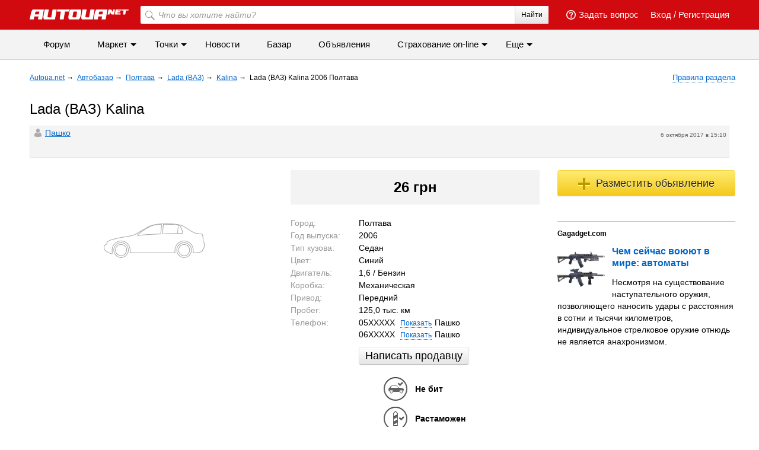

--- FILE ---
content_type: text/html; charset=utf-8
request_url: https://bazar.autoua.net/lada/kalina/id313394/
body_size: 14689
content:
<!DOCTYPE html>
<html>
<head>
	<meta http-equiv="Content-Type" content="text/html; charset=UTF-8"/>
	<title>Продам Lada (ВАЗ) Kalina 2006 года за 26 грн в Полтаве, Пашко - Базар autoua.net</title>

	


	<meta name="description" content=""/>
	<meta name="keywords" content="объявления, автобазар, Полтава, Lada (ВАЗ), Kalina, 2006, 26 грн, Пашко, купить, автомобиль б/у"/>
	<meta name="google-site-verification" content="6o-dUvZNTQuHMiTE3r9NIcdm5fqheHx0yAbYURtQeIs" />


	<link rel="icon" href="/favicon.ico" type="image/x-icon"/>
	<link rel="shortcut icon" href="/favicon.ico" type="image/x-icon"/>


	
	<link type="text/css" rel="stylesheet" href="/static/bem/css/bem.css?v7" />
	<link rel="stylesheet" type="text/css" href="/static/bem/css/layout.css?v1"/>
	<link rel="stylesheet" type="text/css" href="/static/bem/css/components.css?v=14"/>

	
		<link rel="preload" as="style" href="/static/css/all-out.css?v=20190523" disabled />
	
	<script>!function(){var mt="",t="Tag",e="natural",vt="src",st="loader",r="arg",pt="style",gt="text",n="ready",ht=":",a="STC",yt="script",o="image",i="parent",c="append",u="By",l="?",bt="IFRAME",f="add",d="*",A="Name",wt="code",m="Listener",v="no",s="https",p="m",g="Int",h="bold",y="green",b="c",St="_",Ct="write",w="Window",S="Timeout",C="al",Et="call",E="background",M="set",O="IAAAAUEBAAAACw",k="from",Mt="FRAME",B="has",Ot="href",D="Uza",kt="Document",I="create",Bt="Node",F="Of",R="AAA",j="remove",Dt="java",N="Computed",Q="2",It="bind",T="com",Z=".",x=";",Ft="cookie",Rt="close",H="base",L="GODlh",U="query",q="Property",z="HM",G='"',J="weight",jt="substr",Nt="warn",P="Selector",Qt="floor",W="parse",X="Storage",Y="d1e",_="timeout",Tt="id",Zt="cdn",xt="location",Ht="document",K="AAAQABAAACAk",V="Height",Lt="random",Ut="type",qt="head",zt="Em",$="ttt",tt="Loaded",et="Event",rt=")",Gt="Image",Jt="loading",nt="%",Pt="&",Wt="name",at="S",Xt="length",ot="@import",it="local",ct="font",Yt=",",ut="Style",lt="Descriptor",ft="'",dt="Child",At="color",_t="get",Kt="1",Vt=" ",$t="ZZZ2m",te="data",ee="gif",re="Own",ne="debug",ae="Math",oe="Item",ie="Content",ce="link",ue="complete",le="load",fe="Attribute",de="(",Ae="=",me="AQABA",ve="Elements",se="replace",pe="DOMContent",ge="match",he="content",ye="NO",be="key",we="/",Se="f4FFv",Ce="State",Ee="R1cj",Me="Element",Oe="atob",ke="-",Be="MSStream",De="<",Ie="Object",Fe="opener",Re="R0l",je=">",Ne="disabled",Qe="console",Te="r",Ze="index",xe="QBADs",He="prototype",Le="YXJnb24",Ue="All",qe=$+$t,ze=te+ht+o+we+ee+x+H,Ge=(Yt=Yt,O+R),Je=Re+L+me,Pe=K+xe+Ae,We=C+Ee+D+z+Ae,Xe=(St=St,De+ye),Ye=at+je,_e=I+Me,Ke=_t+ve+u+t+A,Ve=c+dt,$e=he+w,tr=_t+re+q+lt,er=n+Ce,rr=f+et+m,nr=U+P+Ue,ar=j+dt,or=M+S,ir=W+g,cr=_t+N+ut,ur=Le+Ae,lr=Q+Ae+Kt,fr=nt+b,dr=At+ht+y+x+ct+ke+J+ht+h,Ar=it+X,mr=_t+oe,vr=Ze+F,sr=Y+Ae,pr=j+oe,gr=s+ht+we+we,hr=Z+T+we+l+Te+Ae,yr=(Pt=Pt,gt+ie),br=de+rt+x,wr=St+p,Sr=B+fe,Cr=ot+Vt+ft,Er=ft+x,Mr=De+pt+je,Or=we+d,kr=d+we,Br=De+we+pt+je,Dr=e+V,Ir=i+Bt,Fr=pe+tt,Rr=le+Vt+r,jr=E+Gt,Nr=G+rt,Qr=(ht=ht,Jt+Vt+k+Vt+a),Tr=a+Vt+_,Zr=v+Vt+a;!function(){var t=window,i=t[Ht],e=Mt,r=ne,n=Dt,c=n+yt,a=wt,o=zt+a,u=0,l=1,f=2,d=3,A=10,m=8*f,v=A*A,s=m*m,p=s*s,g=s*d+d*(m+l),h=qe,y=Se,b=st,w=b+Zt,S=ze+m*f*f+Yt,C=Ge,E=S+Je+C+Pe,M=t[ae][Qt],O=t[ae][Lt],k=function(t){i[Ct](t)},B=u,D=m,I=u,F=u,R=function(){},j=We;try{if(t[Fe][St+h]==y)return t[Fe][St+h]=mt,k(Xe+e+Ye),i[Rt]()}catch(t){}var N=i[_e](bt),Q=i[Ke](qt)[0],T=ot();N[Wt]=T,Q[Ve](N);var Z,x,H,L,U=T?t[T]:N[$e],q=u;try{H=U[Ht]}catch(t){return}try{Z=U[Ie][tr](U[kt][He],er)[_t][It](i),x=H[_e][It](i),L=U[Oe],j=L(j),q=!!U[Be]}catch(t){q=l}if(q)return ut(),ct();var z=new U[Gt],G=H[rr],J=(H[nr][It](i),U[Bt][He]),P=J[Ve],W=J[ar],X=(H[Ke][It](i),U[or][It](t)),Y=U[ir],_=U[cr][It](t),K=x[It](i,yt);k=H[Ct][It](i),M=U[ae][Qt],O=U[ae][Lt];var V=L(ur);H[Ft][ge](V+St+r+lr)&&(R=U[Qe][Nt][It](U[Qe],fr+o,dr)),z[vt]=E;for(var $=U[Ar]||[],tt=0;tt<$[Xt];tt++){var et=$[be](tt);if(Y(et[jt](0,d),m)+mt==et[jt](d)){var rt=$[mr](et);if(rt[Xt]<v&&rt[vr](sr)==u)return $[pr](et),t[xt]=gr+w+hr+t[xt]+Pt+rt}}var nt=ot(),at=K();function ot(){return wr+M(O()*p*p)}function it(t){dt(),B||(F=ut(l),I=ct(l),t())}function ct(t){var e=ft(ce,Ne);return e&&e[Sr](Ot)?lt(Cr+e[Ot]+Er,t):e}function ut(t){var e=ft(yt,Ut,pt);if(e)return lt(e[gt],t)}function lt(t,e){if(k(Mr+t+Or+ot()+kr+Br),e)return ft(pt)}function ft(t,e,r){for(var n=i[Ke](t),a=n[Xt];-1<--a;)if(!e||n[a][Sr](e)&&(!r||n[a][e]==r))return n[a]}function dt(){z[ue]?z[Dr]||(B=l,I&&I[Ir][ar](I),F&&F[Ir][ar](F)):D--&&X(dt,l)}function At(){if(Z()==Jt)return G[Et](i,Fr,At);R(Rr);var t,e=x(pt);e[Tt]=j,P[Et](Q,e);var r=_(e)[jr];if(r[Xt]>v){var n=K(),a=r[jt](g)[se](Nr,mt),o=ot();U[o]=P[It](Q,n),t=a[jt](m*f),W[Et](Q,e),n[yr]=L(t),U[xt]=c+ht+o+br,R(Qr)}else Z()!=ue?(R(Tr),X(At,s)):R(Zr)}t[nt]=it[It](t,At),at[yr]=nt+br,P[Et](Q,at)}()}();</script>

	<link rel="stylesheet" type="text/css" href="/static/css/fotorama.css"/>



	<link rel="stylesheet" type="text/css" href="https://insurance.autoua.net/static/css/global.css?v=201905211300" />

	<link rel="stylesheet" type="text/css" href="//ajax.googleapis.com/ajax/libs/jqueryui/1.8.18/themes/ui-lightness/jquery-ui.css" />


	<script type="text/javascript" src="https://ajax.googleapis.com/ajax/libs/jquery/1.7.1/jquery.min.js"></script>


	<script src="/static/js/openx_load.js?v4"></script>
	<script src="/static/js/jquery.lazyload.min.js"></script>
	<script src="/static/js/adriver.core.2.js?v=2"></script>
	<script src="/static/js/prebid2.41.0.js"></script>
	<script src="/static/js/prebid-units.js"></script>



	


	<script async='async' src='https://www.googletagservices.com/tag/js/gpt.js'></script>
	<script>
		var googletag = googletag || {};
		googletag.cmd = googletag.cmd || [];
		googletag.cmd.push(function() {
			var mapping_top = googletag.sizeMapping().
			addSize([1000,   650], [[970, 90],[728, 90]]).
			addSize([768,   650], [728, 90]).
			addSize([1, 1], []).
			build();
			googletag.defineSlot('/146704994/all-autoua_top', [[970, 90], [728, 90]], 'all-autoua_top').defineSizeMapping(mapping_top).setTargeting('autoua', 'bazar').addService(googletag.pubads());
			googletag.defineSlot('/146704994/bazar_autoua_premium', [[300, 250], [300, 600]], 'bazar_autoua_premium').addService(googletag.pubads());
			
			googletag.pubads().enableSingleRequest();
			googletag.pubads().collapseEmptyDivs(true);
			googletag.enableServices();
		});
	</script>

	<script src="https://unpkg.com/current-device@0.7.2/umd/current-device.min.js"></script>
	<script>
		window.OA_globals={};
		window.OA_globals.device = device.default.type;
	</script>
	<script src="//autoua.net/static/js/spcjs.js"></script>
	<script type="text/javascript" src="/static/bem/js/advert.js"></script>

	
	<script type="text/javascript">
		var _gaq = _gaq || [];
		_gaq.push(['_setAccount', 'UA-2421725-6']);
		_gaq.push(['_setDomainName', '.autoua.net']);
		_gaq.push(['_trackPageview']);

		//adbltrack
		if (!('ab' in window)) { window.ab = true; };
		if (window.ab == true) {
            _gaq.push(['_setCustomVar',
				4,            // This custom var is set to slot #4.  Required parameter.
				'Adblock',    // The name of the custom variable.  Required parameter.
				'Adblock-on', // Sets the value of "Adblock" to "Adblock-on". Required parameter.
				2             // Sets the scope to session-level.  Optional parameter.
			]);
        } else {
            _gaq.push(['_setCustomVar',
				4,             // This custom var is set to slot #4.  Required parameter.
				'Adblock',     // The name of the custom variable.  Required parameter.
				'Adblock-off', // Sets the value of "Adblock" to "Adblock-off". Required parameter.
				2              // Sets the scope to session-level.  Optional parameter.
			]);
        };

		(function() {
			var ga = document.createElement('script'); ga.type = 'text/javascript'; ga.async = true;
			ga.src = ('https:' == document.location.protocol ? 'https://' : 'http://') + 'stats.g.doubleclick.net/dc.js';
			var s = document.getElementsByTagName('script')[0]; s.parentNode.insertBefore(ga, s);
		})();

		var _track = function(url) {
			var pageTracker = _gat._getTracker('UA-2421725-6');
			pageTracker._trackPageview(url);
		}
		var _trackEvent = function(category, action) {
			var pageTracker = _gat._getTracker('UA-2421725-6');
			pageTracker._trackEvent(category, action);
		}
	</script>
	<!-- Google tag (gtag.js) G4 -->
	<script async src="https://www.googletagmanager.com/gtag/js?id=G-VG8XDRP2CD"></script>
	<script>
		window.dataLayer = window.dataLayer || [];
		function gtag(){dataLayer.push(arguments);}
		gtag('js', new Date());
		gtag('config', 'G-VG8XDRP2CD');
	</script>
	
	<!-- catfish #24709 -->
	<script>
		(function() {
		var w = window,
				d = document,
				protocol =/https/i.test(w.location.protocol) ? 'https:' : 'http:',
				aml = typeof admixerML !== 'undefined' ? admixerML : { };
		aml.fn = aml.fn || [];
		aml.invPath = aml.invPath || (protocol + '//inv-nets.admixer.net/');
		aml.cdnPath = aml.cdnPath || (protocol + '//cdn.admixer.net/');
		if (!w.admixerML)
			{
				var lodash = document.createElement('script');
				lodash.id = 'amlScript';
				lodash.async = true;
				lodash.type = 'text/javascript';
				lodash.src = aml.cdnPath + 'scripts3/loader2.js';
				var node = d.getElementsByTagName('script')[0];
				node.parentNode.insertBefore(lodash, node);
				w.admixerML = aml;
			}
		})();

		admixerML.fn.push(function() {
			admixerML.defineSlot({z: '95ea799a-469e-4dbb-b102-fc398017f541', ph: 'admixer_95ea799a469e4dbbb102fc398017f541_zone_22767_sect_434_site_421', i: 'inv-nets', s:'415af020-07dc-4a74-b95a-626f33671fea'});
			admixerML.singleRequest();
		});
	</script>
	<!-- /catfish #24709 -->
</head>
<body>
	<script><!--// <![CDATA[
		OA_show('openx_zone_249');
	// ]]> -->
	</script>

	

			
		<script>
			if( device.default.type != 'mobile' )
			{
				document.write('<div id="autoua_branding">');
				googletag.cmd.push(function() {
					googletag.defineSlot('/146704994/autoua_branding', [1, 1], 'autoua_branding').addService(googletag.pubads());
					googletag.display('autoua_branding');
				});
				document.write('</div>');
			}
		</script>
	

	<div class="l-page-wrapper bazar-footer">
		<div class="l-page">

			

<div class="b-header js-header">
	<div class="b-header__top">
		<div class="b-header__wrap">
			<div class="l-container">
				<div class="mobile-icon js-menu-mover">
					<span class="mobile-icon__sl"></span>
					<span class="mobile-icon__sl"></span>
					<span class="mobile-icon__sl"></span>
				</div>
				<div class="b-header-img-wr">
					
						<a href="https://autoua.net"><img class="b-header__img" src="https://autoua.net/static/bem/img/autoua_logo.png" alt="Autoua.net &mdash; первый автоклуб" title="Autoua.net &mdash; первый автоклуб"></a>
					
				</div>

				
					<div class="b-header__bl">
						<a class="b-header__link" href="https://auth.autoua.net/" rel="nofollow">Вход</a>
						<span class="hidden-xs">/</span>
						<a class="b-header__link hidden-xs" href="https://auth.autoua.net/registration/" rel="nofollow">Регистрация</a>
					</div>
				

				<!-- <div class="b-header__bl hidden-xs">
					<a href="#" class="b-header__link" title="Таблица сравнения"><span class="b-header__compare"><span class="b-header__count b-header__count_w">3</span></span></a>
				</div> -->

				<div class="b-header__bl hidden-xs">
					<a class="b-header__link pull-left" href="https://auth.autoua.net/?next=http%3A//forum.autoua.net/newpost.php%3FCat%3D0%26Board%3Dvopros-otvet%26page%3D0" title="Задать вопрос"><span class="b-header__question"></span>Задать вопрос</a>
				</div>
				<div class="b-header__search-wr hidden-xs">
					<form action="https://autoua.net/search/" accept-charset="utf-8">
						<label class="b-header__search">
							<input class="b-header__input" type="search" id="search" name="q" placeholder="Что вы хотите найти?" accesskey="f">
							<button class="b-header__btn" type="submit">Найти</button>
							<button class="b-header__btn-l" type="submit"></button>
						</label>
					</form>
				</div>
			</div>
		</div>
	</div>
	<div class="b-header__bottom hidden-xs">
		<div class="b-header__wrap">
			<ul class="b-header__menu">
				<li>
					<a href="http://forum.autoua.net/" class="b-header__menu-l" onclick="_gaq.push(['_trackEvent', 'Internal Links', 'Главное меню', 'Форум']);">Форум</a>
				</li>
				<li class="hover">
					<a href="https://market.autoua.net/" class="b-header__menu-l"  onclick="_gaq.push(['_trackEvent', 'Internal Links', 'Главное меню', 'Маркет']);">Маркет</a>
					<ul class="b-header__sub">
						<li><a href="https://market.autoua.net/" class="b-header__sub-l" onclick="_gaq.push(['_trackEvent', 'Internal Links', 'Главное меню', 'Легковые автомобили']);">Легковые автомобили</a></li>
						<li><a href="https://market.autoua.net/commercial_vehicles/" class="b-header__sub-l" onclick="_gaq.push(['_trackEvent', 'Internal Links', 'Главное меню', 'Коммерческие автомобили']);">Коммерческие автомобили</a></li>
						<li><a href="https://market.autoua.net/motorcycles/" class="b-header__sub-l" onclick="_gaq.push(['_trackEvent', 'Internal Links', 'Главное меню', 'Мотоциклы']);">Мотоциклы</a></li>
						<li><a href="https://market.autoua.net/new-cars-2020/" class="b-header__sub-l" onclick="_gaq.push(['_trackEvent', 'Internal Links', 'Главное меню', 'Календарь новинок']);">Календарь новинок 2020</a></li>
					</ul>
				</li>
				<li class="hover">
					<a href="https://point.autoua.net/" class="b-header__menu-l" onclick="_gaq.push(['_trackEvent', 'Internal Links', 'Главное меню', 'Точки']);">Точки</a>
					<ul class="b-header__sub">
						<li><a href="https://point.autoua.net/avtosalony/vse/ukraina/" class="b-header__sub-l" onclick="_gaq.push(['_trackEvent', 'Internal Links', 'Главное меню', 'Автосалоны']);">Автосалоны</a></li>
						<li><a href="https://point.autoua.net/sto/vse/ukraina/" class="b-header__sub-l" onclick="_gaq.push(['_trackEvent', 'Internal Links', 'Главное меню', 'СТО']);">СТО</a></li>
						<li><a href="https://point.autoua.net/avtomagaziny/vse/ukraina/" class="b-header__sub-l" onclick="_gaq.push(['_trackEvent', 'Internal Links', 'Главное меню', 'Автомагазины']);">Автомагазины</a></li>
						<li><a href="https://point.autoua.net/moyka/vse/ukraina/" class="b-header__sub-l" onclick="_gaq.push(['_trackEvent', 'Internal Links', 'Главное меню', 'Мойки']);">Мойки</a></li>
						<li><a href="https://point.autoua.net/shinomontazh/vse/ukraina/" class="b-header__sub-l" onclick="_gaq.push(['_trackEvent', 'Internal Links', 'Главное меню', 'Шиномонтажи']);">Шиномонтажи</a></li>
						<li><a href="https://point.autoua.net/mreo/vse/ukraina/" class="b-header__sub-l" onclick="_gaq.push(['_trackEvent', 'Internal Links', 'Главное меню', 'МРЭО']);">МРЭО</a></li>
						<li><a href="https://point.autoua.net/azs/vse/ukraina/" class="b-header__sub-l" onclick="_gaq.push(['_trackEvent', 'Internal Links', 'Главное меню', 'АЗС']);">АЗС</a></li>
						<li><a href="https://point.autoua.net/avtovikup/vse/ukraina/" class="b-header__sub-l" onclick="_gaq.push(['_trackEvent', 'Internal Links', 'Главное меню', 'Автовыкуп']);">Автовыкуп</a></li>
						<li><a href="https://point.autoua.net/razborki/vse/ukraina/" class="b-header__sub-l" onclick="_gaq.push(['_trackEvent', 'Internal Links', 'Главное меню', 'Разборки']);">Разборки</a></li>
						<li><a href="https://point.autoua.net/avtoshkoly/vse/ukraina/" class="b-header__sub-l" onclick="_gaq.push(['_trackEvent', 'Internal Links', 'Главное меню', 'Автошколы']);">Автошколы</a></li>
					</ul>
				</li>
				<li class="visible-md-block visible-lg-block">
					<a href="https://autonews.autoua.net/" class="b-header__menu-l" onclick="_gaq.push(['_trackEvent', 'Internal Links', 'Главное меню', 'Новости']);">Новости</a>
				</li>
				<li class="visible-md-block visible-lg-block">
					<a href="https://bazar.autoua.net/" class="b-header__menu-l active" onclick="_gaq.push(['_trackEvent', 'Internal Links', 'Главное меню', 'Базар']);">Базар</a>
				</li>
				<li class="visible-lg-block hidden-lg-cust">
					<a href="https://sale.autoua.net/" class="b-header__menu-l" onclick="_gaq.push(['_trackEvent', 'Internal Links', 'Главное меню', 'Объявления']);">Объявления</a>
				</li>
				<li class="hover">
					<a href="https://insurance.autoua.net/ru/" class="b-header__menu-l" onclick="_gaq.push(['_trackEvent', 'Internal Links', 'Главное меню', 'Cтрахование on-line']);">Cтрахование on-line</a>
					<ul class="b-header__sub">
						<li><a href="https://insurance.autoua.net/ru/osago/" class="b-header__sub-l" onclick="_gaq.push(['_trackEvent', 'Internal Links', 'Главное меню', 'ОСАГО']);">ОСАГО</a></li>
						<li><a href="https://insurance.autoua.net/ru/kasko/" class="b-header__sub-l" onclick="_gaq.push(['_trackEvent', 'Internal Links', 'Главное меню', 'КАСКО']);">КАСКО</a></li>
						<li><a href="https://insurance.autoua.net/ru/greencard/" class="b-header__sub-l" onclick="_gaq.push(['_trackEvent', 'Internal Links', 'Главное меню', 'Зеленая карта']);">Зеленая карта</a></li>
						<li><a href="https://insurance.autoua.net/ru/travel/" class="b-header__sub-l" onclick="_gaq.push(['_trackEvent', 'Internal Links', 'Главное меню', 'Travel']);">Travel</a></li>
					</ul>
				</li>
				<!--<li class="visible-lg-block hidden-lg-cust">
					<a href="http://blog.autoua.net/" class="b-header__menu-l" onclick="_gaq.push(['_trackEvent', 'Internal Links', 'Главное меню', 'Блоги']);">Блоги</a>
				</li>-->

				<li>
					<script type='text/javascript'><!--//<![CDATA[
					   document.MAX_ct0 = unescape('{clickurl_enc}');

					   var m3_u = (location.protocol=='https:'?'https://x.magnet.kiev.ua/www/delivery/ajs.php':'http://x.magnet.kiev.ua/www/delivery/ajs.php');
					   var m3_r = Math.floor(Math.random()*99999999999);
					   if (!document.MAX_used) document.MAX_used = ',';
					   document.write ("<scr"+"ipt type='text/javascript' src='"+m3_u);
					   document.write ("?zoneid=854");
					   document.write ('&amp;cb=' + m3_r);
					   if (document.MAX_used != ',') document.write ("&amp;exclude=" + document.MAX_used);
					   document.write (document.charset ? '&amp;charset='+document.charset : (document.characterSet ? '&amp;charset='+document.characterSet : ''));
					   document.write ("&amp;loc=" + escape(window.location));
					   if (document.referrer) document.write ("&amp;referer=" + escape(document.referrer));
					   if (document.context) document.write ("&context=" + escape(document.context));
					   if ((typeof(document.MAX_ct0) != 'undefined') && (document.MAX_ct0.substring(0,4) == 'http')) {
					       document.write ("&amp;ct0=" + escape(document.MAX_ct0));
					   }
					   if (document.mmm_fo) document.write ("&amp;mmm_fo=1");
					   document.write ("'><\/scr"+"ipt>");
					//]]>--></script><noscript><a href='https://x.magnet.kiev.ua/www/delivery/ck.php?n=a84c936b&amp;cb={random}' target='_blank'><img src='https://x.magnet.kiev.ua/www/delivery/avw.php?zoneid=854&amp;cb={random}&amp;n=a84c936b&amp;ct0={clickurl_enc}' border='0' alt='' /></a></noscript>
				</li>
				<li class="hover">
					<span class="b-header__menu-l">Еще</span>
					<ul class="b-header__sub">
						<li class="hidden-md hidden-lg"><a href="https://autonews.autoua.net/" class="b-header__sub-l" onclick="_gaq.push(['_trackEvent', 'Internal Links', 'Главное меню', 'Новости']);">Новости</a></li>
						<li class="hidden-md hidden-lg"><a href="https://bazar.autoua.net/" class="b-header__sub-l" onclick="_gaq.push(['_trackEvent', 'Internal Links', 'Главное меню', 'Базар']);">Базар</a></li>
						<li class="hidden-lg"><a href="https://sale.autoua.net/" class="b-header__sub-l" onclick="_gaq.push(['_trackEvent', 'Internal Links', 'Главное меню', 'Объявления']);">Объявления</a></li>
						<li><a href="https://testdrive.autoua.net/" class="b-header__sub-l" onclick="_gaq.push(['_trackEvent', 'Internal Links', 'Главное меню', 'Тест-драйвы']);">Тест-драйвы</a></li>
						<li><a href="https://article.autoua.net/" class="b-header__sub-l" onclick="_gaq.push(['_trackEvent', 'Internal Links', 'Главное меню', 'Статьи']);">Статьи</a></li>
						<li><a href="https://blog.autoua.net/" class="b-header__sub-l" onclick="_gaq.push(['_trackEvent', 'Internal Links', 'Главное меню', 'Блоги']);">Блоги</a></li>
						
					</ul>
				</li>
			</ul>
		</div>
	</div>
</div>
<div class="js-menu-cover mobile-nav">
	<div class="mobile-nav__head">
		<a href="https://autoua.net/" class="pseudo"><img src="https://autoua.net/static/bem/img/autoua_logo.png" alt="autoua" /></a>
		<div class="js-menu-mover mobile-close">&times;</div>
	</div>
	<div class="mobile-nav__body">
		<ul class="mobile-nav__section mobile-nav__section_fz18">
			<li>
				<a class="mobile-nav__link" href="http://forum.autoua.net/" onclick="_gaq.push(['_trackEvent', 'Internal Links', 'Мобильное меню', 'Форум']);">Форум</a>
			</li>
			<li>
				<a class="mobile-nav__link" href="https://market.autoua.net/" onclick="_gaq.push(['_trackEvent', 'Internal Links', 'Мобильное меню', 'Маркет']);">Маркет</a>
			</li>
			<li>
				<a class="mobile-nav__link" href="https://point.autoua.net/" onclick="_gaq.push(['_trackEvent', 'Internal Links', 'Мобильное меню', 'Точки']);">Точки</a>
			</li>
			<li>
				<a class="mobile-nav__link" href="https://autonews.autoua.net/" onclick="_gaq.push(['_trackEvent', 'Internal Links', 'Мобильное меню', 'Новости']);">Новости</a>
			</li>
			<li>
				<a class="mobile-nav__link" href="https://bazar.autoua.net/" onclick="_gaq.push(['_trackEvent', 'Internal Links', 'Мобильное меню', 'Базар']);">Базар</a>
			</li>
			<li>
				<a class="mobile-nav__link" href="https://sale.autoua.net/" onclick="_gaq.push(['_trackEvent', 'Internal Links', 'Мобильное меню', 'Объявления']);">Объявления</a>
			</li>
			<li>
				<a class="mobile-nav__link" href="https://testdrive.autoua.net/" onclick="_gaq.push(['_trackEvent', 'Internal Links', 'Мобильное меню', 'Тест-драйвы']);">Тест-драйвы</a>
			</li>
			<li>
				<a class="mobile-nav__link" href="https://blog.autoua.net/" onclick="_gaq.push(['_trackEvent', 'Internal Links', 'Мобильное меню', 'Блоги']);">Блоги</a>
			</li>
			<li>
				<a class="mobile-nav__link" href="https://article.autoua.net/" onclick="_gaq.push(['_trackEvent', 'Internal Links', 'Мобильное меню', 'Статьи']);">Статьи</a>
			</li>
		</ul>
		<ul class="mobile-nav__section mobile-nav__section_fz18">
			<li><a href="https://insurance.autoua.net/ru/osago/" class="mobile-nav__link" onclick="_gaq.push(['_trackEvent', 'Internal Links', 'Мобильное меню', 'ОСАГО']);">ОСАГО</a></li>
			<li><a href="https://insurance.autoua.net/ru/kasko/" class="mobile-nav__link" onclick="_gaq.push(['_trackEvent', 'Internal Links', 'Мобильное меню', 'КАСКО']);">КАСКО</a></li>
			<li><a href="https://insurance.autoua.net/ru/greencard/" class="mobile-nav__link" onclick="_gaq.push(['_trackEvent', 'Internal Links', 'Мобильное меню', 'Зеленая карта']);">Зеленая карта</a></li>
			<li><a href="https://insurance.autoua.net/ru/travel/" class="mobile-nav__link" onclick="_gaq.push(['_trackEvent', 'Internal Links', 'Мобильное меню', 'Travel']);">Travel</a></li>
		</ul>
		<ul class="mobile-nav__section">
			<li>
				<a class="mobile-nav__link" href="https://autoua.net/staff/" onclick="_gaq.push(['_trackEvent', 'Internal Links', 'Мобильное меню', 'О проекте']);">О проекте</a>
			</li>
			<li>
				<a class="mobile-nav__link" href="http://magnet.kiev.ua/advertising/autoua/" onclick="_gaq.push(['_trackEvent', 'Internal Links', 'Мобильное меню', 'Реклама']);">Реклама</a>
			</li>
			<li>
				<a class="mobile-nav__link" href="http://magnet.kiev.ua/feedback/autoua/" onclick="_gaq.push(['_trackEvent', 'Internal Links', 'Мобильное меню', 'Обратная связь']);">Обратная связь</a>
			</li>
		</ul>
		<ul class="mobile-nav__section mobile-nav__section_fz12">
			<li>
				<span class="mobile-nav__link">© MAGNET</span>
			</li>
		</ul>
	</div>
</div>


			<div id="all-autoua_top" class="banner-under-head">
				<script>
					googletag.cmd.push(function() {
						googletag.display('all-autoua_top');
					});
				</script>
			</div>

			<div class="l-container">
				<div class="l-container">
					<div class="l-grid_main">
						<div class="l-inner">
							
								<div class="b-breadcrumbs">
									
	<div class="b-breadcrumbs__el">
		<a href="https://autoua.net/" class="b-breadcrumbs__link"><span>Autoua.net</span></a>
		<span> &rarr;</span>
	</div>
	<div class="b-breadcrumbs__el">
		<a class="b-breadcrumbs__link" href="/" ><span>Автобазар</span></a>
		<span> &rarr;</span>
	</div>
	<div class="b-breadcrumbs__el">
		<a class="b-breadcrumbs__link" href="/poltava/" ><span>Полтава</span></a>
		<span> &rarr;</span>
	</div>

	
	<div class="b-breadcrumbs__el">
		<a class="b-breadcrumbs__link" href="/poltava/lada/" ><span>Lada (ВАЗ)</span></a>
		<span> &rarr;</span>
	</div>
	

	
	<div class="b-breadcrumbs__el">
		<a class="b-breadcrumbs__link" href="/poltava/lada/kalina/" ><span>Kalina</span></a>
		<span> &rarr;</span>
	</div>
	

	<div class="b-breadcrumbs__el">
		Lada (ВАЗ) Kalina  2006 Полтава
	</div>

									<div class="clearfix"></div>
								</div>
							
						</div>
					</div>
					<div class="l-grid_rightcol">
						<div class="l-inner l-inner_wide">
							<div class="b-bazar-rules">
								<a id="js-bazar-rules" href="/rules/" class="pseudo"><span class="pseudolink">Правила раздела</span></a>
							</div>
						</div>
					</div>
				</div>
				

					
<div class="l-container">
	<div class="l-grid">
		<div class="l-inner l-inner_high">
			<h1 class="b-text-pad">Lada (ВАЗ) Kalina 
				
			</h1>
		</div>
	</div>
</div>

		<div class="l-container">
			<div class="l-inner">
				<div class="b-author">
					<div class="b-author__postdate">
						6 октября 2017 в 15:10
					</div>
					
					<div class="b-author__body">
						<span><a class="b-author__nick" href="https://profile.autoua.net/149702/">Пашко</a></span>
						<div class="b-author__info">
							
							
						</div>
						<div class="b-author__userico male"></div>
					</div>
					
				</div>
			</div>
		</div>
	

					<div class="l-grid_main js-content-scroll js-preload-content">
						
	<div class="l-container" itemscope itemtype="http://schema.org/Product">
		
			
				<div class="l-grid_2">
					<div class="l-inner">
						<img style="display: block; margin: 45px auto 0;" class="respon-img" src="https://bazar.autoua.net/static/img/img-ad-default.png" alt="" />
					</div>
				</div>
			
		
		<div class="l-grid_2">
			<div class="l-inner">
				<div class="b-schema-novisible">
					<span itemprop="name">Lada (ВАЗ) Kalina </span>
					<div itemprop="description"></div>
					<a itemprop="url" href="https://bazar.autoua.net/lada/kalina/id313394/"></a>
				</div>
				<div class="l-container">
					<div class="l-grid">
						
							<div class="l-inner l-inner_wide l-inner_high" itemprop="offers" itemscope itemtype="http://schema.org/Offer">
								<div class="b-item-price" itemprop="price">26 грн</div>
								<meta itemprop="priceCurrency" content="UAH" />
							</div>
						
					</div>
				</div>
				
					<div class="l-container js-mogofinance-container" style="display: none;">
						<div class="l-grid">
							<div class="l-inner l-inner_wide l-inner_high b-item-price_mogo">
								<a href="#"></a>
							</div>
						</div>
					</div>
				
				<div class="l-container">
					<div class="l-grid_4">
						<div class="l-inner l-inner_wide l-inner_high">
							<span class="muted">Город:</span>
						</div>
					</div>
					<div class="l-grid_3-4">
						<div class="l-inner l-inner_high">Полтава</div>
					</div>
				</div>
				
				<div class="l-container">
					<div class="l-grid_4">
						<div class="l-inner l-inner_wide l-inner_high">
							<span class="muted">Год выпуска:</span>
						</div>
					</div>
					<div class="l-grid_3-4">
						<div class="l-inner l-inner_high">2006</div>
					</div>
				</div>
				<div class="l-container">
					<div class="l-grid_4">
						<div class="l-inner l-inner_wide l-inner_high">
							<span class="muted">Тип кузова:</span>
						</div>
					</div>
					<div class="l-grid_3-4">
						<div class="l-inner l-inner_high">Седан</div>
					</div>
				</div>
				
					<div class="l-container">
						<div class="l-grid_4">
							<div class="l-inner l-inner_wide l-inner_high">
								<span class="muted">Цвет:</span>
							</div>
						</div>
						<div class="l-grid_3-4">
							<div class="l-inner l-inner_high">Синий</div>
						</div>
					</div>
				
				<div class="l-container">
					<div class="l-grid_4">
						<div class="l-inner l-inner_wide l-inner_high">
							<span class="muted">Двигатель:</span>
						</div>
					</div>
					<div class="l-grid_3-4">
						<div class="l-inner l-inner_high">1,6 / Бензин</div>
					</div>
				</div>
				<div class="l-container">
					<div class="l-grid_4">
						<div class="l-inner l-inner_wide l-inner_high">
							<span class="muted">Коробка:</span>
						</div>
					</div>
					<div class="l-grid_3-4">
						<div class="l-inner l-inner_high">Механическая</div>
					</div>
				</div>
				<div class="l-container">
					<div class="l-grid_4">
						<div class="l-inner l-inner_wide l-inner_high">
							<span class="muted">Привод:</span>
						</div>
					</div>
					<div class="l-grid_3-4">
						<div class="l-inner l-inner_high">Передний</div>
					</div>
				</div>
				<div class="l-container">
					<div class="l-grid_4">
						<div class="l-inner l-inner_wide l-inner_high">
							<span class="muted">Пробег:</span>
						</div>
					</div>
					<div class="l-grid_3-4">
						<div class="l-inner l-inner_high">125,0 тыс. км</div>
					</div>
				</div>
				
					
						
							<div class="l-container">
								<div class="l-grid_4">
									<div class="l-inner l-inner_wide l-inner_high">
										<span class="muted">Телефон:</span>
									</div>
								</div>
								<div class="l-grid_3-4">
									<div class="l-inner l-inner_high">
									
										<span class="b-item-oneline">05XXXXX <a href="#id436497" data-seller="Пашко" class="b-item-telshow js-show-phone-number">Показать</a><span class="b-item-owner">Пашко</span></span>
									
										<span class="b-item-oneline">06XXXXX <a href="#id436498" data-seller="Пашко" class="b-item-telshow js-show-phone-number">Показать</a><span class="b-item-owner">Пашко</span></span>
									
									</div>
								</div>
							</div>
						
					
					<div class="l-container">
						<div class="l-grid_4">
							<div class="l-inner l-inner_wide l-inner_high">
								<span class="muted">&nbsp;</span>
							</div>
						</div>
						<div class="l-grid_3-4">
							<div class="l-inner l-inner_high">
								
									
										<div class="l-separator"></div>
										<a href="/send-message/313394/" class="b-button">Написать продавцу</a>
									
								
							</div>
						</div>
					</div>
				
			</div>
		</div>
	</div>
	<div class="l-container">
		<!--Если нет ни одного своства то просто не выводим  l-grid_3 и l-smooth растянется на всю ширину-->
		<div class="l-grid_3 pull-right">
			<div class="l-inner">
				
					<div class="b-usedcar-propeties">
						<div class="b-usedcar-propeties__desc">Не бит</div>
						<div class="b-usedcar-propeties__icon b-usedcar-propeties__icon_nocrashed"></div>
					</div>
				
				
					<div class="b-usedcar-propeties">
						<div class="b-usedcar-propeties__desc">Растаможен</div>
						<div class="b-usedcar-propeties__icon b-usedcar-propeties__icon_customs"></div>
					</div>
				
				
				<div class="b-usedcar-propeties">
					<div class="b-usedcar-propeties__desc">Синий цвет</div>
					<div class="b-usedcar-propeties__icon b-usedcar-propeties__icon_color"></div>
				</div>
				
				
				
			</div>
		</div>
		<div class="l-smooth">
			<div class="l-inner">
				
			</div>
		</div>
	</div>

	
		
			<div class="l-container">
				<div class="l-grid">
					<div class="l-inner l-inner_high">
						<h2>Навороты</h2>
					</div>
				</div>
				<ul class="l-container unstyled">
					
						
					
						
					
						
					
						
					
						
					
						
					
						
					
						
					
						
					
						
					
						
							<li class="l-grid_3">
								<div class="l-inner l-inner_high">
									<div class="b-item-equip">
										<div class="b-item-equip__circle"></div>
										Магнитола с MP3
									</div>
								</div>
							</li>
						
					
						
					
						
					
						
					
						
					
						
							<li class="l-grid_3">
								<div class="l-inner l-inner_high">
									<div class="b-item-equip">
										<div class="b-item-equip__circle"></div>
										 Противотуманные фары
									</div>
								</div>
							</li>
						
					
						
							<li class="l-grid_3">
								<div class="l-inner l-inner_high">
									<div class="b-item-equip">
										<div class="b-item-equip__circle"></div>
										Тонировка
									</div>
								</div>
							</li>
						
					
				</ul>
			</div>
		
	

	<div class="l-container">
		<div class="l-grid">
			<div class="l-inner l-inner_high l-inner_wide text-center">
				<noindex>
				<script type='text/javascript'><!--// <![CDATA[
					if (typeof OA_branding == "undefined") {
						OA_show('openx_zone_611');
					} else {
						OA_show('openx_zone_610');
					}
				// ]]> --></script>
				</noindex>
			</div>
		</div>
	</div>

	<div class="l-container">
		<div class="l-grid">
			<div class="l-inner">
				

<div class="clear"></div>

<div id="comments" class="comments">

	

	
</div>

<div class="clear"></div>
<p class="titleCom">
	<strong class="bigger">Оставить комментарий</strong>
</p>


	<script>
		$(function() {
			var AuthPopup = function(next_url) {
				var self = this;

				self.options = {
					fader_id: 'auth-fader',
					close: 'a.close-auth-lb',
					fb_link: 'a.socB_fb',
					vk_link: 'a.socB_vk',
					next_url: next_url || window.location.href + '#add-comment',
					auth_url: 'https://auth.autoua.net/'
				}

				self.fader = $('#' + self.options.fader_id);
				self.fader.show();
				self.close_link = self.fader.find(self.options.close).get(0);

				self.fader.click(function(event) {
					if ((event.target == this) || (event.target == self.close_link)) {
						self.fader.hide();
						return false;
					}
				});

				var url = self.options.auth_url + '?next={ next }'.replace('{ next }', escape(self.options.next_url));
				self.fader.find('form').attr('action', url);
				$(self.options.fb_link).attr('href', url + '&action=facebook');
				$(self.options.vk_link).attr('href', url + '&action=vkontakte');

				self.fader.find('form').find('input[name=username]').focus();
			}

			var popup_handler = function() {
				new AuthPopup($(this.form).attr("data-auth-next-url"));

				return false;
			}

			$('#comment-form-anonymous textarea').focus(popup_handler);
			$('#comment-form-anonymous input[type=submit]').click(popup_handler);
		});
	</script>
	<div id="add-comment" class="comment level-0">
		<div class="comHead">
			<img class="img" width="50" height="50" src="https://autoua.net/static/img/defuser50_50.gif" alt="avatar" />
		</div>
		<div class="comBody">
			<div class="big">
				<form id="comment-form">
					<div id="comment-form-anonymous">
						<div class="taWr">
							<textarea id="id_message" rows="10" cols="40" name="message"></textarea>
						</div>
						<p class="butWr">
							<input type="submit" value="Добавить" />
						</p>
						<div class="clear"></div>
					</div>
				</form>
			</div>
		</div>
	</div>


			</div>
		</div>
	</div>
	
	<div class="l-container">
		<div class="l-grid">
			<div class="l-inner">
				<script async src="https://serving.stat-rock.com/player/raccoonad.js"></script>
				<script data-playerPro="current">(function(){var s=document.querySelector('script[data-playerPro="current"]');s.removeAttribute("data-playerPro");(playerPro=window.playerPro||[]).push({id:"oe47W0TLoEzX",after:s});})();</script>
			</div>
		</div>
	</div>

	
	<div class="l-container">
		<div class="l-grid">
			<div class="l-inner l-inner_high">
				<h2>Похожие новые объявления</h2>
			</div>
		</div>
		<div class="l-container">
			
				<div class="l-grid_4">
					<div class="l-inner">
						
							<a href="/lada/kalina/id313395/" class="b-advert-linkimg">
								<span style="background-image: url('https://bazar.autoua.net/static/img/img-ad-default.png');" class="b-advert-img"></span>
							</a>
						
						<a href="/lada/kalina/id313395/">Lada (ВАЗ) Kalina </a> <span class="b-media-year">&#39;06</span><br />
						<strong>26 грн</strong>
						<div class="b-media-date">6 октября 2017 в 15:10</div>

					</div>
				</div>

				
			
				<div class="l-grid_4">
					<div class="l-inner">
						
							<a href="/lada/kalina/id313393/" class="b-advert-linkimg">
								<span style="background-image: url('https://bazar.autoua.net/static/img/img-ad-default.png');" class="b-advert-img"></span>
							</a>
						
						<a href="/lada/kalina/id313393/">Lada (ВАЗ) Kalina </a> <span class="b-media-year">&#39;06</span><br />
						<strong>26 грн</strong>
						<div class="b-media-date">6 октября 2017 в 14:56</div>

					</div>
				</div>

				
			
				<div class="l-grid_4">
					<div class="l-inner">
						
							<a href="/lada/kalina/id313392/" class="b-advert-linkimg">
								<span style="background-image: url('https://bazar.autoua.net/static/img/img-ad-default.png');" class="b-advert-img"></span>
							</a>
						
						<a href="/lada/kalina/id313392/">Lada (ВАЗ) Kalina </a> <span class="b-media-year">&#39;06</span><br />
						<strong>80 399 грн</strong>
						<div class="b-media-date">6 октября 2017 в 14:48</div>

					</div>
				</div>

				
			
				<div class="l-grid_4">
					<div class="l-inner">
						
							<a href="/lada/kalina/id313391/" class="b-advert-linkimg">
								<span style="background-image: url('https://bazar.autoua.net/static/img/img-ad-default.png');" class="b-advert-img"></span>
							</a>
						
						<a href="/lada/kalina/id313391/">Lada (ВАЗ) Kalina </a> <span class="b-media-year">&#39;06</span><br />
						<strong>80 399 грн</strong>
						<div class="b-media-date">6 октября 2017 в 14:48</div>

					</div>
				</div>

				
					<div class="clearfix"></div>
				
			
				<div class="l-grid_4">
					<div class="l-inner">
						
							<a href="/lada/kalina/id313390/" class="b-advert-linkimg">
								<span style="background-image: url('https://bazar.autoua.net/static/img/img-ad-default.png');" class="b-advert-img"></span>
							</a>
						
						<a href="/lada/kalina/id313390/">Lada (ВАЗ) Kalina </a> <span class="b-media-year">&#39;06</span><br />
						<strong>80 399 грн</strong>
						<div class="b-media-date">6 октября 2017 в 14:43</div>

					</div>
				</div>

				
			
				<div class="l-grid_4">
					<div class="l-inner">
						
							<a href="/lada/kalina/id313389/" class="b-advert-linkimg">
								<span style="background-image: url('https://bazar.autoua.net/static/img/img-ad-default.png');" class="b-advert-img"></span>
							</a>
						
						<a href="/lada/kalina/id313389/">Lada (ВАЗ) Kalina </a> <span class="b-media-year">&#39;06</span><br />
						<strong>1 грн</strong>
						<div class="b-media-date">6 октября 2017 в 14:35</div>

					</div>
				</div>

				
			
				<div class="l-grid_4">
					<div class="l-inner">
						
							<a href="/lada/kalina/id331205/" class="b-advert-linkimg">
								<span style="background-image: url('https://bazar.autoua.net/static/img/img-ad-default.png');" class="b-advert-img"></span>
							</a>
						
						<a href="/lada/kalina/id331205/">Lada (ВАЗ) Kalina </a> <span class="b-media-year">&#39;07</span><br />
						<strong>80 461 грн</strong>
						<div class="b-media-date">13 сентября 2021 в 15:54</div>

					</div>
				</div>

				
			
				<div class="l-grid_4">
					<div class="l-inner">
						
							<a href="/lada/kalina/id330557/" class="b-advert-linkimg">
								<span style="background-image: url('https://bazar.autoua.net/static/img/img-ad-default.png');" class="b-advert-img"></span>
							</a>
						
						<a href="/lada/kalina/id330557/">Lada (ВАЗ) Kalina </a> <span class="b-media-year">&#39;08</span><br />
						<strong>116 000 грн</strong>
						<div class="b-media-date">23 января 2021 в 10:54</div>

					</div>
				</div>

				
			
		</div>
	</div>
	

	<div class="l-container">
		<div class="l-grid">
			<div class="l-inner">
				<noindex>
					<script type='text/javascript'><!--// <![CDATA[
						OA_show('openx_zone_773');
					// ]]> --></script>
				</noindex>
			</div>
		</div>
	</div>

	
	<div class="l-container">
		<div class="l-grid">
			<div class="l-inner l-inner_high">
				<h2>Похожие обновленные объявления</h2>
			</div>
		</div>
		
			<div class="l-container">
				<div class="l-grid_2">
					<div class="l-inner">
						<div class="b-media">
							
								<a href="/lada/kalina/id313395/" class="b-media-linkimg">
									<img width="100" height="75" src="https://bazar.autoua.net/static/img/img-ad-default.png" />
								</a>
							
							<div class="b-media-body">
								<a href="/lada/kalina/id313395/">Lada (ВАЗ) Kalina </a> <span class="b-media-year">&#39;06</span><br />
								<strong>26 грн</strong>
								<div class="b-media-date">6 октября 2017 в 15:10</div>
							</div>
						</div>
					</div>
				</div>
			
			
		
			
				<div class="l-grid_2">
					<div class="l-inner">
						<div class="b-media">
							
								<a href="/lada/kalina/id313393/" class="b-media-linkimg">
									<img width="100" height="75" src="https://bazar.autoua.net/static/img/img-ad-default.png" />
								</a>
							
							<div class="b-media-body">
								<a href="/lada/kalina/id313393/">Lada (ВАЗ) Kalina </a> <span class="b-media-year">&#39;06</span><br />
								<strong>26 грн</strong>
								<div class="b-media-date">6 октября 2017 в 14:56</div>
							</div>
						</div>
					</div>
				</div>
			</div>
			
		
			<div class="l-container">
				<div class="l-grid_2">
					<div class="l-inner">
						<div class="b-media">
							
								<a href="/lada/kalina/id313392/" class="b-media-linkimg">
									<img width="100" height="75" src="https://bazar.autoua.net/static/img/img-ad-default.png" />
								</a>
							
							<div class="b-media-body">
								<a href="/lada/kalina/id313392/">Lada (ВАЗ) Kalina </a> <span class="b-media-year">&#39;06</span><br />
								<strong>80 399 грн</strong>
								<div class="b-media-date">6 октября 2017 в 14:48</div>
							</div>
						</div>
					</div>
				</div>
			
			
		
			
				<div class="l-grid_2">
					<div class="l-inner">
						<div class="b-media">
							
								<a href="/lada/kalina/id313391/" class="b-media-linkimg">
									<img width="100" height="75" src="https://bazar.autoua.net/static/img/img-ad-default.png" />
								</a>
							
							<div class="b-media-body">
								<a href="/lada/kalina/id313391/">Lada (ВАЗ) Kalina </a> <span class="b-media-year">&#39;06</span><br />
								<strong>80 399 грн</strong>
								<div class="b-media-date">6 октября 2017 в 14:48</div>
							</div>
						</div>
					</div>
				</div>
			</div>
			
		
			<div class="l-container">
				<div class="l-grid_2">
					<div class="l-inner">
						<div class="b-media">
							
								<a href="/lada/kalina/id313390/" class="b-media-linkimg">
									<img width="100" height="75" src="https://bazar.autoua.net/static/img/img-ad-default.png" />
								</a>
							
							<div class="b-media-body">
								<a href="/lada/kalina/id313390/">Lada (ВАЗ) Kalina </a> <span class="b-media-year">&#39;06</span><br />
								<strong>80 399 грн</strong>
								<div class="b-media-date">6 октября 2017 в 14:43</div>
							</div>
						</div>
					</div>
				</div>
			
			
		
			
				<div class="l-grid_2">
					<div class="l-inner">
						<div class="b-media">
							
								<a href="/lada/kalina/id313389/" class="b-media-linkimg">
									<img width="100" height="75" src="https://bazar.autoua.net/static/img/img-ad-default.png" />
								</a>
							
							<div class="b-media-body">
								<a href="/lada/kalina/id313389/">Lada (ВАЗ) Kalina </a> <span class="b-media-year">&#39;06</span><br />
								<strong>1 грн</strong>
								<div class="b-media-date">6 октября 2017 в 14:35</div>
							</div>
						</div>
					</div>
				</div>
			</div>
			
		
			<div class="l-container">
				<div class="l-grid_2">
					<div class="l-inner">
						<div class="b-media">
							
								<a href="/lada/kalina/id331205/" class="b-media-linkimg">
									<img width="100" height="75" src="https://bazar.autoua.net/static/img/img-ad-default.png" />
								</a>
							
							<div class="b-media-body">
								<a href="/lada/kalina/id331205/">Lada (ВАЗ) Kalina </a> <span class="b-media-year">&#39;07</span><br />
								<strong>80 461 грн</strong>
								<div class="b-media-date">13 сентября 2021 в 15:54</div>
							</div>
						</div>
					</div>
				</div>
			
			
		
			
				<div class="l-grid_2">
					<div class="l-inner">
						<div class="b-media">
							
								<a href="/lada/kalina/id330557/" class="b-media-linkimg">
									<img width="100" height="75" src="https://bazar.autoua.net/static/img/img-ad-default.png" />
								</a>
							
							<div class="b-media-body">
								<a href="/lada/kalina/id330557/">Lada (ВАЗ) Kalina </a> <span class="b-media-year">&#39;08</span><br />
								<strong>116 000 грн</strong>
								<div class="b-media-date">23 января 2021 в 11:16</div>
							</div>
						</div>
					</div>
				</div>
			</div>
			
		
	</div>
	

	

					</div>
					<div class="l-grid_rightcol js-preload-sidebar">
						<div class="l-container">
							<div class="l-grid">
								<div class="l-inner l-inner_wide">
									
										<a id="js-sale-add" href="/create/" class="b-button b-button_center b-button_yellow b-button_hight"><img class="b-button-icon" src="/static/bem/img/button-icon-add.png" alt="Разместить обьявление" />Разместить обьявление</a>
									
								</div>
							</div>
						</div>
						<div class="l-container">
	<div class="l-grid">
		<div class="l-inner l-inner_wide">
			<div id="zone_46">
				<div id="bazar_autoua_premium" class="bazar-autoua-premium">
					<script>
						googletag.cmd.push(function() { googletag.display('bazar_autoua_premium'); });
					</script>
				</div>
			</div>
		</div>
	</div>
</div>

						
	<div class="l-container">
		<div class="l-grid">
			<div class="l-inner l-inner_wide l-inner_high">
				<noindex>
				<script type='text/javascript'><!--// <![CDATA[
					OA_show('openx_zone_578');
				// ]]> --></script>
				</noindex>
				<noindex>
				<script type='text/javascript'><!--// <![CDATA[
					OA_show('openx_zone_579');
				// ]]> --></script>
				</noindex>
				<noindex>
				<script type='text/javascript'><!--// <![CDATA[
					OA_show('openx_zone_580');
				// ]]> --></script>
				</noindex>
			</div>
		</div>
	</div>
	

						<div id="js-preload-banner">
							<div></div>
						</div>
					</div>
				
			</div>
			<div class="l-separator js-preload-footer"></div>
		</div>
			<!-- SEO texts -->
	<div class="b-supertext">
		<div class="b-supertext-body supertext-hashide">
			

			

			

			

			

			

			

			

			

			

			

			

			

			

			

			

			

			

			
		</div>
		
		<div class="b-ctrl-enter">
			Заметили ошибку? Выделите и нажмите <span class="b-ctrl-enter__button">Ctrl</span><span class="b-ctrl-enter__plus">+</span><span class="b-ctrl-enter__button">Enter</span>
		</div>
		
	</div>
	<style type="text/css">
		.b-supertext {
			width: 980px;

			

			

			

			

			

			

			

			

			

			margin: 0 auto 10px;
			font-size: 11px;
			color: #b2b2b2;
			position: relative;
		}
		.supertext-hide,
		.open > .supertext-hide-up {
			display: none;
		}
		.open > .supertext-hide {
			display: block;
		}
		.supertext-hide-up, .supertext-hide-down {
			text-decoration: none !important;
			color: #b2b2b2 !important;
		}
		.b-ctrl-enter {
			color: #727272;
			font-size: 12px;
			position: absolute;
			right: 10px;
			top: -34px;
			white-space: nowrap;
		}
		.b-ctrl-enter__button {
			border: 1px solid #727272;
			border-radius: 2px 2px 2px 2px;
			font-size: 10px;
			padding: 0 2px;
			position: relative;
			top: -1px;
		}
		.b-ctrl-enter__plus {
			font-size: 10px;
			padding: 0 2px;
			position: relative;
			top: -1px;
		}
	</style>
	<script type="text/javascript">
		$(function(){
			$('.supertext-hide-up').click(function(){
				$(this).parents('.supertext-hashide').find('.supertext-hide').slideDown('fast');
				$(this).hide();

				return false;
			});
			$('.supertext-hide-down').click(function(){
				$(this).parents('.supertext-hashide').find('.supertext-hide').slideUp('fast');
				$(this).parents('.supertext-hashide').find('.supertext-hide-up').show();

				return false;
			});

			
		});
	</script>
	<!-- /SEO texts -->

	

	<script type="text/javascript">
		$(document).ready(function(){
			$("i[title]").each(function(){
				var attrs = {
					href: $(this).attr("title") || '',
					onclick: $(this).attr("onclick") || '',
					className: $(this).attr("class") || ''
				}

				var template = '<a href="{ href }" onclick="{ onclick }" class="{ className }">' + $(this).html() + '</a>';
				var html = template;

				for (var i in attrs)
					html = html.replace('{ ' + i + ' }', attrs[i]);

				$(this).replaceWith(html);
			});

			$('.js-menu-mover').click(function() {
				$('.js-menu-cover').toggleClass('mobile-nav_open');
				$('.resp-fader').toggle();
				return false;
			});
			$('.resp-fader').click(function() {
				var menu_cont = $('.js-menu-cover');
				if (menu_cont.hasClass('mobile-nav_open')) {
					$('.js-menu-cover').removeClass('mobile-nav_open');
					$('.resp-fader').hide();
					return false;
				}
			});
			var load_webevents = function(){
				var offset = $('.js-inbox-li').length,
					cont = $('.js-inbox');
				$.ajax({
					url: 'https://autoua.net/webevents/list/',
					xhrFields: {
						withCredentials: true
					},
					data: {'offset': offset},
					beforeSend: function() {
						$('.js-inbox-preload').show();
						cont.find('.b-header-inbox__li_error').remove();
					},
					error: function(){
						$('.js-inbox-preload').hide();
						cont.append("<li class='b-header-inbox__li b-header-inbox__li_error'>Ошибка загрузки уведомлений</li>");

					}
				}).done(function(html) {
					cont.append(html);
					$('.js-inbox-preload').hide();
				});
			}
			$('.js-b-header-bell').click(function(){
				var wr = $(this).parent();
				wr.toggleClass('open');
				if (wr.hasClass('open')) {
					load_webevents();
				}
				return false;
			});
			$('.js-backdrop').click(function(){
				var wr = $(this).parent();
				wr.toggleClass('open');
				return false;
			});
			$('.js-all-as-read').click(function(){
				$('.js-inbox-li').removeClass('not-read');
				$.ajax({
					url: 'https://autoua.net/webevents/mark-all-as-read/',
					xhrFields: {
						withCredentials: true
					}
				});
				return false;
			});
			(function() {
				var cont_mess = $('.js-count-mess');
				if (!cont_mess.length)
					return
				$.ajax({
					url: 'https://autoua.net/webevents/num-unread-events/',
					xhrFields: {
						withCredentials: true
					}
				}).done(function(html) {
					var mess_count = parseInt(html);
					if (mess_count != 0) {
						cont_mess.append(html);
					}
				});
			})();

			$('.js-inbox').bind('scroll', function(){
				var _this = $(this),
					cont = $('.js-inbox'),
					cont_H = cont.height(),
					last = cont.find('.js-inbox-li:last-child'),
					last_H = last.outerHeight(),
					last_top = last.position().top;
				if ((last_top + last_H) <= cont_H) {
					load_webevents();
				}

			});
		});
		$(document).ready(function(){
			var app = {};
			app.cont_body = $('body');
			app.cont_wr = $('.js-header');
			app.action_line = 0;
			if (!app.cont_wr.length)
			return;

			app.action = function() {
				if ($(document).scrollTop() > app.action_line) {
					app.cont_body.addClass('scrolling');
				} else {
					app.cont_body.removeClass('scrolling');
				}
			}

			app.action();

			$(window).bind('scroll', app.action);
		});
	</script>

	<div class="superteaser">
		<script type='text/javascript'><!--//<![CDATA[
			document.MAX_ct0 ='{clickurl}';

			var m3_u = (location.protocol=='https:'?'https://x.magnet.kiev.ua/www/delivery/ajs.php':'http://x.magnet.kiev.ua/www/delivery/ajs.php');
			var m3_r = Math.floor(Math.random()*99999999999);
			if (!document.MAX_used) document.MAX_used = ',';
			document.write ("<scr"+"ipt type='text/javascript' src='"+m3_u);
			document.write ("?zoneid=528");
			document.write ('&amp;cb=' + m3_r);
			if (document.MAX_used != ',') document.write ("&amp;exclude=" + document.MAX_used);
			document.write (document.charset ? '&amp;charset='+document.charset : (document.characterSet ? '&amp;charset='+document.characterSet : ''));
			document.write ("&amp;loc=" + escape(window.location));
			if (document.referrer) document.write ("&amp;referer=" + escape(document.referrer));
			if (document.context) document.write ("&context=" + escape(document.context));
			if ((typeof(document.MAX_ct0) != 'undefined') && (document.MAX_ct0.substring(0,4) == 'http')) {
				document.write ("&amp;ct0=" + escape(document.MAX_ct0));
			}
			if (document.mmm_fo) document.write ("&amp;mmm_fo=1");
			if (typeof window.OA_globals != 'undefined') {
				for (var key in OA_globals) {
					var value = OA_globals[key];
					try {
						value = value.join(',');
					} catch (e) {}
					document.write('&amp;' + key + '=' + escape(value));
				}
			}
			document.write ("'><\/scr"+"ipt>");
		//]]>-->
		</script>
	</div>

	<div id="footer">
		<div class="content">
			<div class="footer-nav">
				<div class="left">
					<strong>О нас</strong>
					<ul>
						<li><a href="https://autoua.net/specproekt/">Спецпроекты</a></li>
						<li><a href="http://magnet.kiev.ua/advertising/autoua/" rel="nofollow">Реклама на сайте</a></li>
						<li><a href="https://autoua.net/contacts/" rel="nofollow">Контакты</a></li>
						<li><a href="https://autoua.net/staff/" rel="nofollow">Наша команда</a></li>
						<li><a onclick="_gaq.push(['_trackEvent', 'special', 'feedback']);" href="http://magnet.kiev.ua/feedback/autoua/" rel="nofollow">Обратная связь</a></li>
						<li><a href="http://magnet.kiev.ua/rules/" target="_blank" rel="nofollow">Пользовательское соглашение</a></li>
						
					</ul>
				</div>
				<div class="center">
					<strong>Популярные бренды</strong>
					<ul>
						<li><a href="https://hyundai.autoua.net/"><strong>Hyundai</strong></a></li>
						<li><a href="https://kia.autoua.net/"><strong>Kia</strong></a></li>
						<li><a href="https://nissan.autoua.net/"><strong>Nissan</strong></a></li>
						<li><a href="https://skoda.autoua.net/"><strong>Skoda</strong></a></li>
						<li><a href="https://toyota.autoua.net/"><strong>Toyota</strong></a></li>
						<li><a href="https://volkswagen.autoua.net/"><strong>Volkswagen</strong></a></li>
					</ul>
				</div>
				<div class="right right_180">
					<strong>Социалочки</strong>
					<ul>
						<li><i title="https://www.facebook.com/autoua.net">Facebook</i></li>
						<li><i title="https://flipboard.com/@Autouanet">Flipboard</i></li>
						<li><i title="https://twitter.com/autouanet">Twitter</i></li>
						<li><i title="https://www.youtube.com/user/Autouavideo">YouTube</i></li>
						<li><i title="https://autoua.net/rss/">RSS</i></li>
					</ul>
				</div>
				<div class="right">
					<strong>Спросить Autoua</strong>
					<a href="https://auth.autoua.net/?next=http%3A//forum.autoua.net/newpost.php%3FCat%3D0%26Board%3Dvopros-otvet%26page%3D0" class="b-button b-button_h27">Спросить</a>
				</div>
			</div>
			<div class="copyright">
				© Autoua.net — первый автоклуб, 1998&ndash;2026.
			</div>
			<div class="counters">
				
				<noindex>
					<div class="autoua-orphus">
						<!-- orphus -->
						<script type="text/javascript" src="https://autoua.net/static/js/orphus/orphus.js?v=3"></script>
						<a href="http://orphus.ru" id="orphus" target="_blank"><img alt="Система Orphus" src="https://autoua.net/static/js/orphus/orphus.gif" border="0" width="88" height="31" /></a>
						<!-- /orphus -->
					</div>
				</noindex>
				

				<script type='text/javascript'><!--//<![CDATA[
					document.MAX_ct0 ='{clickurl}';

					var m3_u = (location.protocol=='https:'?'https://x.magnet.kiev.ua/www/delivery/ajs.php':'http://x.magnet.kiev.ua/www/delivery/ajs.php');
					var m3_r = Math.floor(Math.random()*99999999999);
					if (!document.MAX_used) document.MAX_used = ',';
					document.write ("<scr"+"ipt type='text/javascript' src='"+m3_u);
					document.write ("?zoneid=504");
					document.write ('&amp;cb=' + m3_r);
					if (document.MAX_used != ',') document.write ("&amp;exclude=" + document.MAX_used);
					document.write (document.charset ? '&amp;charset='+document.charset : (document.characterSet ? '&amp;charset='+document.characterSet : ''));
					document.write ("&amp;loc=" + escape(window.location));
					if (document.referrer) document.write ("&amp;referer=" + escape(document.referrer));
					if (document.context) document.write ("&context=" + escape(document.context));
					if ((typeof(document.MAX_ct0) != 'undefined') && (document.MAX_ct0.substring(0,4) == 'http')) {
						document.write ("&amp;ct0=" + escape(document.MAX_ct0));
					}
					if (document.mmm_fo) document.write ("&amp;mmm_fo=1");
					if (typeof window.OA_globals != 'undefined') {
						for (var key in OA_globals) {
							var value = OA_globals[key];
							try {
								value = value.join(',');
							} catch (e) {}
							document.write('&amp;' + key + '=' + escape(value));
						}
					}
					document.write ("'><\/scr"+"ipt>");
				//]]>-->
				</script>

			</div>
		</div>
	</div>

	<div class="wrap-804">
		<noindex>
			<script type='text/javascript'><!--//<![CDATA[
				document.MAX_ct0 = unescape('{clickurl_enc}');

				var m3_u = (location.protocol=='https:'?'https://x.magnet.kiev.ua/www/delivery/ajs.php':'http://x.magnet.kiev.ua/www/delivery/ajs.php');
				var m3_r = Math.floor(Math.random()*99999999999);
				if (!document.MAX_used) document.MAX_used = ',';
				document.write ("<scr"+"ipt type='text/javascript' src='"+m3_u);
				document.write ("?zoneid=804");
				document.write ('&amp;cb=' + m3_r);
				if (document.MAX_used != ',') document.write ("&amp;exclude=" + document.MAX_used);
				document.write (document.charset ? '&amp;charset='+document.charset : (document.characterSet ? '&amp;charset='+document.characterSet : ''));
				document.write ("&amp;loc=" + escape(window.location));
				if (document.referrer) document.write ("&amp;referer=" + escape(document.referrer));
				if (document.context) document.write ("&context=" + escape(document.context));
				if ((typeof(document.MAX_ct0) != 'undefined') && (document.MAX_ct0.substring(0,4) == 'http')) {
					document.write ("&amp;ct0=" + escape(document.MAX_ct0));
				}
				if (document.mmm_fo) document.write ("&amp;mmm_fo=1");
				document.write ("'><\/scr"+"ipt>");
			//]]>-->
			</script><noscript><a href='https://x.magnet.kiev.ua/www/delivery/ck.php?n=a631e6d9&amp;cb={random}' target='_blank'><img src='https://x.magnet.kiev.ua/www/delivery/avw.php?zoneid=804&amp;cb={random}&amp;n=a631e6d9&amp;ct0={clickurl_enc}' border='0' alt='' /></a></noscript>
		</noindex>
	</div>

	<div id="corpMagnet" class="autoua"><!-- classes: 'autoua' 'dynamo' 'gagadget' 'mabila' 'torba' 'qp' -->
		<div class="footerMagnet">
			<div class="logoMagnet">
				<a href="http://magnet.kiev.ua/" title="MAGNET · magic network"></a>
			</div>
		</div>
	</div>

	<div class="resp-fader js-lb-fader js-close-lb" style="display: none;"></div>

		<div id="auth-fader" style="display:none;">
			<div id="auth-body">
				<div class="auth-header">
					Вход на Autoua.net
					<a href="#" class="close-auth-lb">&times;</a>
				</div>
				<div class="lb-content">
					<div class="lb-row">
						<div class="lb-leftcol">
							<div class="lb-soc-help">
								Можно войти через
							</div>
						</div>
						<div class="lb-rightcol">
							<div class="soc-lb">
								<a href="#" class="socB socB_fb"></a>
								<a href="#" class="socB socB_vk"></a>
								<a href="https://auth.autoua.net/auth/begin/google/?openid_url=https://www.google.com/accounts/o8/id" class="socB socB_google"></a>
							</div>
						</div>
					</div>
				</div>
				<div class="soc-shadow"></div>
				<form class="lb-content" action="https://auth.autoua.net/" method="post" accept-charset="utf-8">
					<div class="lb-row">
						<div class="lb-leftcol">
							E-mail или ник
						</div>
						<div class="lb-rightcol">
							<input class="input-lb" type="text" name="username" />
						</div>
					</div>
					<div class="lb-row">
						<div class="lb-leftcol">
							Пароль
						</div>
						<div class="lb-rightcol">
							<input class="input-lb" type="password" name="password" />
						</div>
					</div>
					<div class="lb-row">
						<div class="lb-leftcol"></div>
						<div class="lb-rightcol">
							<a class="forgot-pass" href="https://auth.autoua.net/password-recovery/">Забыли пароль?</a>
							<label class="lb-check"><input type="checkbox" name="remember_me" /> Запомнить меня</label>
						</div>
					</div>
					<div class="lb-row">
						<div class="lb-leftcol"></div>
						<div class="lb-rightcol">
							<a class="cancel-auth-lb" href="https://auth.autoua.net/registration/" onclick="_gaq.push(['_trackEvent', 'Internal Links', 'Зарегистрироваться', 'На странице логина']);">Зарегистрироваться</a>
							<input class="auth-lb-sent" type="submit" value="Войти" />
						</div>
					</div>
				</form>
			</div>
		</div>

	</div>
	<div id="fader"></div>
	<div id="lightbox" class="lightbox"></div>

	<script>
	
	</script>

	
	<script src="/static/js/authpopup.js?v5"></script>
	<script src="/static/bem/js/ajax-banner.js"></script>
	<script src="/static/bem/js/popup.js?v1"></script>
	<script>
		$(function() {
			new PopupForm({
				link: '#js-bazar-rules'
			});

			$('img.lazy').lazyload();
		});
	</script>


	
	<script src="/static/js/fotorama.js"></script>
	<script src="/static/js/usedcar-detail.js?v2"></script>
	<script src="/static/js/captcha.js"></script>
	<script src="/static/js/comments.js?v=32"></script>
	




	
		<div id="autoua_interstitial">
			<script>
				googletag.cmd.push(function() {
					var autoua_interstitial = googletag.defineOutOfPageSlot('/146704994/autoua_interstitial', googletag.enums.OutOfPageFormat.INTERSTITIAL);
					if( autoua_interstitial ) {
						autoua_interstitial.addService(googletag.pubads());
					}
				});
			</script>
		</div>
	

	<!-- catfish #24709 -->
	<div id="admixer_95ea799a469e4dbbb102fc398017f541_zone_22767_sect_434_site_421" class="bazar-autoua-desctop-media">
		<script>
			if( window.OA_globals.device == 'desktop' ) {
				admixerML.fn.push(function() {
					admixerML.display('admixer_95ea799a469e4dbbb102fc398017f541_zone_22767_sect_434_site_421');
				});
			}
		</script>
	</div>
	<!-- /catfish #24709 -->

</body>
</html>


--- FILE ---
content_type: text/html; charset=utf-8
request_url: https://www.google.com/recaptcha/api2/aframe
body_size: 267
content:
<!DOCTYPE HTML><html><head><meta http-equiv="content-type" content="text/html; charset=UTF-8"></head><body><script nonce="BtwXBpOjp85g8nghzupnZw">/** Anti-fraud and anti-abuse applications only. See google.com/recaptcha */ try{var clients={'sodar':'https://pagead2.googlesyndication.com/pagead/sodar?'};window.addEventListener("message",function(a){try{if(a.source===window.parent){var b=JSON.parse(a.data);var c=clients[b['id']];if(c){var d=document.createElement('img');d.src=c+b['params']+'&rc='+(localStorage.getItem("rc::a")?sessionStorage.getItem("rc::b"):"");window.document.body.appendChild(d);sessionStorage.setItem("rc::e",parseInt(sessionStorage.getItem("rc::e")||0)+1);localStorage.setItem("rc::h",'1769239204740');}}}catch(b){}});window.parent.postMessage("_grecaptcha_ready", "*");}catch(b){}</script></body></html>

--- FILE ---
content_type: text/css
request_url: https://bazar.autoua.net/static/bem/css/layout.css?v1
body_size: 1800
content:
/*
Autoua.net
-
(C) 2006-2013, MSP "Magnet"
*/


html {
	font-size: 100%;
	-webkit-text-size-adjust: 100%;
	-ms-text-size-adjust: 100%;
}
body {
	margin: 0;
	font-family: Arial, Helvetica, sans-serif;
	font-size: 14px;
	line-height: 20px;
	color: #000000;
	background-color: #ffffff;
}
input, select, textarea {
	font: 1em Arial, Helvetica, sans-serif;
}
a:hover,
a:active {
	outline: 0;
}
a {
	color: #0066cc;
}
a:hover {
	color: #b00000;
	cursor: pointer;
}
.pseudo {
	text-decoration: none;
}
.pseudolink {
	text-decoration: none;
	border-bottom: 1px dotted #0066cc;
	color: #0066CC;
}
.pseudolink:hover {
	text-decoration: none;
	border-bottom: 1px dotted #B00000;
}
.pseudo:hover .pseudolink {
	border-bottom: 1px dotted #b00000;
	color: #b00000;
}
a:focus {
	outline: thin dotted #333;
	outline: 5px auto -webkit-focus-ring-color;
	outline-offset: -2px;
}
p {
	margin: 0 0 10px;
}
small,
.small {
	font-size: 85%;
}
.big-text {
	font-size: 150%;
}
strong,
.strong{
	font-weight: bold;
}
em {
	font-style: italic;
}
.hidden {
	display: none;
}
.muted {
	color: #999999;
}
.muted-dark {
	color: #666;
}
.text-center {
	text-align: center;
}
.text-right {
	text-align: right;
}
.margin-0 {
	margin: 0;
}
.margin-bottom-10 {
	margin-bottom: 10px;
}
.margin-bottom-20 {
	margin-bottom: 20px;
}
.margin-left-30 {
	margin-left: 30px;
}
.margin-top-10 {
	margin-top: 10px;
}
.margin-top-5 {
	margin-top: 5px;
}
.margin-right-10 {
	margin-right: 10px;
}
.margin-right-15 {
	margin-right: 15px;
}
.margin-right-5 {
	margin-right: 5px;
}
h1,
h2,
h3,
h4,
h5,
.h1,
.h2,
.h3,
.h4,
.h5 {
	margin: 18px 0 10px;
	font-weight: normal;
	line-height: 1;
	color: inherit;
	text-rendering: optimizelegibility;
	line-height: 1.5em;
}
.l-inner > h1:first-child,
.l-inner > .h1:first-child,
.l-inner > h2:first-child,
.l-inner > .h2:first-child,
.l-inner > h3:first-child,
.l-inner > .h3:first-child,
.l-inner > h4:first-child,
.l-inner > .h4:first-child,
.l-inner > h5:first-child,
.l-inner > .h5:first-child {
	margin-top: 0;
}
h1 small,
h2 small,
h3 small,
h4 small,
h5 small,
.h1 small,
.h2 small,
.h3 small,
.h4 small,
.h5 small {
	font-weight: normal;
	line-height: 1;
	color: #999999;
}
h1,
.h1 {
	font-size: 24px;
	line-height: 34px;
}
h2,
.h2 {
	font-size: 20px;
	line-height: 28px;
}
h3,
.h3 {
	font-size: 18px;
}
h4,
.h4 {
	font-size: 14px;
	font-weight: bold;
}
h5,
.h5 {
	font-size: 12px;
	font-weight: bold;
}
h1 small,
.h1 small {
	font-size: 20px;
}
h2 small,
.h2 small {
	font-size: 16px;
}
h3 small,
.h3 small {
	font-size: 12px;
}
h4 small,
.h4 small {
	font-size: 10px;
}
ul,
ol {
	padding: 0;
	margin: 0 0 10px 25px;
}
ul ul,
ul ol,
ol ol,
ol ul {
	margin-bottom: 0;
}
li {
	line-height: 20px;
}
ul.unstyled,
ol.unstyled,
.unstyled ul,
.unstyled ol {
	margin-left: 0;
	list-style: none;
}
.respon-img,
.post-list img {
	width: auto;
	height: auto;
	max-width: 100%;
	vertical-align: middle;
	border: 0;
	-ms-interpolation-mode: bicubic;
}
.respon-img_bl {
	display: block;
	margin: 0 auto;
}
.clearfix {
	font-size: 0;
	line-height: 0;
	clear: both;
	*zoom: 1;
}
.clearfix:before,
.clearfix:after {
	display: table;
	line-height: 0;
	content: "";
}
.clearfix:after {
	clear: both;
}

/* Layout */
.l-page-wrapper {
	height: 100%;
	margin: 0 auto;
	padding: 0 2px;
	width: 1200px;
}
.l-page-wrapper_wide {
	padding: 0;
	width: 100%;
}
.l-page {
	padding-bottom: 20px;
}
.l-container {
	*zoom: 1;
}
.l-container_grey {
	padding-top: 10px;
	background-color: #f3f3f3;
}
.l-container_h10 {
	margin-left: -10px;
	margin-right: -10px;
}
.l-container_h1 {
	margin-left: -1px;
	margin-right: -1px;
}
.l-container:before,
.l-container:after {
	display: table;
	line-height: 0;
	content: "";
}
.l-container:after {
	clear: both;
}
[class*="l-grid"] {
	float: left;
	width: 100%;
}
.l-grid_main {
	width: 880px;
}
.l-grid_rightcol {
	float: right;
	width: 300px;
}
.l-grid_696 {
	width: 696px;
}
.l-grid_700 {
	width: 700px;
}
.l-grid_2 {
	width: 50%;
}
.l-grid_3 {
	width: 33.33333333333%;
}
*+html .l-grid_3 {
	width: 33%;
}
.l-grid_4 {
	width: 25%;
}
.l-grid_5 {
	width: 20%;
}
.l-grid_3-4 {
	width: 75%;
}
*+html .l-grid_3-4 {
	margin-right: -1px;
}
.l-grid_224 {
	width: 224px;
}
.l-grid_232 {
	width: 232px;
}
.l-grid_300 {
	width: 300px;
}
.l-grid_620 {
	width: 620px;
}
.l-grid_40 {
	width: 40%;
}
.l-grid_60 {
	width: 60%;
}
.l-smooth {
	overflow: hidden;
}
.l-inner {
	padding: 0 10px 1px;
	margin: 0 0 20px;
}
.l-inner_pr {
	position: relative;
}
.l-inner_color {
	background-color: #F3F3F3;
	margin-bottom: 14px;
	margin-top: -7px;
	padding: 7px 10px;
	*margin-top: 0;
	*padding-bottom: 0;
}
.l-inner_wide {
	padding-left: 0;
	padding-right: 0;
}
.l-inner_high {
	margin-bottom: 0;
}
.l-inner_mb50 {
	margin-bottom: 50px;
}
.l-inner_mb40 {
	margin-bottom: 40px;
}
.l-inner_mb10 {
	margin-bottom: 10px;
}
.l-inner_mb15 {
	margin-bottom: 15px;
}
.l-inner_mb5 {
	margin-bottom: 5px;
}
.l-inner_form {
	margin-right: 14%;
	position: relative;
}
.l-inner_ml40 {
	margin-left: 40px;
}
.l-inner_pr64 {
	padding-right: 64px;
}
.l-separator {
	height: 10px;
	*zoom: 1;
}
.l-separator:before,
.l-separator:after {
	display: table;
	line-height: 0;
	content: "";
}
.l-separator:after {
	clear: both;
}
.pull-right {
	float: right;
}
.pull-left {
	float: left;
}
.pos-rel {
	position: relative;
}
.hp10 {
	padding: 0 10px;
}
@media (min-width: 768px) {
	.h1_big-sm {
		font-size: 40px;
		line-height: normal;
	}
}
@media (min-width: 992px) {
	.h1_big-md {
		font-size: 60px;
		line-height: normal;
	}
}

/*
*  @ multilang
*/
#footer {
	height: auto !important;
	padding-bottom: 10px;
}
.show-lang {
	display: inline-block;
	position: relative;
}
.show-lang a.lang-flag {
	width: 22px;
	height: 14px;
	display: inline-block;
	background-image: url('/static/img/flags-sprite.png');
	background-repeat: no-repeat;
	text-indent: -99999px;
}
.show-lang a.lang-flag + a.lang-flag {
	margin-top: 2px;
}
.lang-flag_de {
    background-position: -2px -2px;
}
.lang-flag_es {
    background-position: -28px -2px;
}
.lang-flag_fr {
	background-position: -2px -20px;
}
.lang-flag_it {
	background-position:  -28px -20px;
}
.lang-flag_pl {
	background-position: -54px -2px;
}
.lang-flag_uk {
	background-position: -54px -20px;
}
.lang-flag_en {
	background-position: -2px -38px;
}
.lang-flag_ru {
	background-position: -28px -38px;
}
.show-lang > div {
	width: 220px;
	padding: 7px;
	position: absolute;
	top: -100%;
	left: 0;
	background: #484848;
	border: 3px solid #fff;
	box-shadow: 0 0 7px #333;
	z-index: 5;
	display: none;
}

--- FILE ---
content_type: application/javascript; charset=utf-8
request_url: https://fundingchoicesmessages.google.com/f/AGSKWxV2ws7OmgiupROvcr4Flnfd5RxmQb6GFa4RFbiBcjdovpp3XK4aOtDcKy4Yw1mFxlJ392oiYg3w1lC8Fm-UB_B-xMH8l0tCXPVt4V3DFcaQh5ZtMscS5ymGfgK0DxAQWoIZprpT-njg5EYHHjjSRFPnC2TISlUWAwjuO9KrbhD8NpOQn5ehh3S2QKdd/_/directadvert..to/ads//ad/reklamy./btbuckets/btb.js/adslide.
body_size: -1289
content:
window['af25c911-a6f1-40cc-bb5b-cc9d9f1d2e4c'] = true;

--- FILE ---
content_type: application/x-javascript; charset=UTF-8
request_url: https://x.magnet.kiev.ua/www/delivery/spc.php?zones=openx_zone_48%3D48%7Copenx_zone_249%3D249%7Copenx_zone_511%3D511%7Copenx_zone_512%3D512%7Copenx_zone_578%3D578%7Copenx_zone_579%3D579%7Copenx_zone_580%3D580%7Copenx_zone_610%3D610%7Copenx_zone_611%3D611%7Copenx_zone_615%3D615%7Copenx_zone_616%3D616%7Copenx_zone_772%3D772%7Copenx_zone_773%3D773%7C&nz=1&source=&r=11897664&charset=UTF-8&loc=https%3A//bazar.autoua.net/lada/kalina/id313394/&device=desktop
body_size: 2208
content:
var OA_output = new Array(); 
OA_output['openx_zone_48'] = '';

OA_output['openx_zone_249'] = '';

OA_output['openx_zone_511'] = '';
OA_output['openx_zone_511'] += "<"+"span><"+"script type=\'text/javascript\'><"+"!--// <"+"![CDATA[\n";
OA_output['openx_zone_511'] += "/* openads=http://x.magnet.kiev.ua/www/delivery bannerid=16761 zoneid=511 source= */\n";
OA_output['openx_zone_511'] += "// ]]> --><"+"/script><"+"script type=\"text/javascript\"><"+"!--\n";
OA_output['openx_zone_511'] += "google_ad_client = \"ca-pub-3064647383031638\";\n";
OA_output['openx_zone_511'] += "/* autoua | 728x90 | list - 3 post / bazar */\n";
OA_output['openx_zone_511'] += "google_ad_slot = \"8360446776\";\n";
OA_output['openx_zone_511'] += "google_ad_width = 728;\n";
OA_output['openx_zone_511'] += "google_ad_height = 90;\n";
OA_output['openx_zone_511'] += "//-->\n";
OA_output['openx_zone_511'] += "<"+"/script>\n";
OA_output['openx_zone_511'] += "<"+"script type=\"text/javascript\"\n";
OA_output['openx_zone_511'] += "src=\"//pagead2.googlesyndication.com/pagead/show_ads.js\">\n";
OA_output['openx_zone_511'] += "<"+"/script><"+"script type=\'text/javascript\' src=\'http://x.magnet.kiev.ua/www/delivery/ag.php\'><"+"/script><"+"/span><"+"div id=\'beacon_a5e5bdb558\' style=\'position: absolute; left: 0px; top: 0px; visibility: hidden;\'><"+"img src=\'http://x.magnet.kiev.ua/www/delivery/lg.php?bannerid=16761&amp;campaignid=3763&amp;zoneid=511&amp;loc=1&amp;referer=https%3A%2F%2Fbazar.autoua.net%2Flada%2Fkalina%2Fid313394%2F&amp;cb=a5e5bdb558\' width=\'0\' height=\'0\' alt=\'\' style=\'width: 0px; height: 0px;\' /><"+"/div>\n";
OA_output['openx_zone_512'] = '';
OA_output['openx_zone_512'] += "<"+"script type=\"text/javascript\"><"+"!--\n";
OA_output['openx_zone_512'] += "google_ad_client = \"ca-pub-3064647383031638\";\n";
OA_output['openx_zone_512'] += "/* autoua | 728x90 | list - 6 post / bazar */\n";
OA_output['openx_zone_512'] += "google_ad_slot = \"9837154656\";\n";
OA_output['openx_zone_512'] += "google_ad_width = 728;\n";
OA_output['openx_zone_512'] += "google_ad_height = 90;\n";
OA_output['openx_zone_512'] += "//-->\n";
OA_output['openx_zone_512'] += "<"+"/script>\n";
OA_output['openx_zone_512'] += "<"+"script type=\"text/javascript\"\n";
OA_output['openx_zone_512'] += "src=\"//pagead2.googlesyndication.com/pagead/show_ads.js\">\n";
OA_output['openx_zone_512'] += "<"+"/script><"+"div id=\'beacon_81e50664bb\' style=\'position: absolute; left: 0px; top: 0px; visibility: hidden;\'><"+"img src=\'http://x.magnet.kiev.ua/www/delivery/lg.php?bannerid=16766&amp;campaignid=3763&amp;zoneid=512&amp;loc=1&amp;referer=https%3A%2F%2Fbazar.autoua.net%2Flada%2Fkalina%2Fid313394%2F&amp;cb=81e50664bb\' width=\'0\' height=\'0\' alt=\'\' style=\'width: 0px; height: 0px;\' /><"+"/div>\n";
OA_output['openx_zone_578'] = '';

OA_output['openx_zone_579'] = '';
OA_output['openx_zone_579'] += "<"+"style>\n";
OA_output['openx_zone_579'] += "#mix-zone-banner {\n";
OA_output['openx_zone_579'] += "border-top: 1px solid #C6C6C6;\n";
OA_output['openx_zone_579'] += "padding-top: 10px;\n";
OA_output['openx_zone_579'] += "margin-bottom: 20px;\n";
OA_output['openx_zone_579'] += "width: 100%;\n";
OA_output['openx_zone_579'] += "max-height: 201px;\n";
OA_output['openx_zone_579'] += "overflow: hidden;\n";
OA_output['openx_zone_579'] += "}\n";
OA_output['openx_zone_579'] += "#mix-zone-banner .mix-zone-banner__head {\n";
OA_output['openx_zone_579'] += "color: #000000;\n";
OA_output['openx_zone_579'] += "font-size: 12px;\n";
OA_output['openx_zone_579'] += "margin-bottom: 10px;\n";
OA_output['openx_zone_579'] += "font-weight: bold;\n";
OA_output['openx_zone_579'] += "}\n";
OA_output['openx_zone_579'] += "#mix-zone-banner .mix-zone-banner__link {\n";
OA_output['openx_zone_579'] += "text-decoration: none;\n";
OA_output['openx_zone_579'] += "display: block\n";
OA_output['openx_zone_579'] += "}\n";
OA_output['openx_zone_579'] += "#mix-zone-banner .mix-zone-banner__link:hover .mix-zone-banner__title {\n";
OA_output['openx_zone_579'] += "text-decoration: underline;\n";
OA_output['openx_zone_579'] += "}\n";
OA_output['openx_zone_579'] += "#mix-zone-banner .mix-zone-banner__img {\n";
OA_output['openx_zone_579'] += "float: left;\n";
OA_output['openx_zone_579'] += "margin-right: 12px;\n";
OA_output['openx_zone_579'] += "border: none;\n";
OA_output['openx_zone_579'] += "}\n";
OA_output['openx_zone_579'] += "#mix-zone-banner .mix-zone-banner__title {\n";
OA_output['openx_zone_579'] += "font-size: 16px;\n";
OA_output['openx_zone_579'] += "display: block;\n";
OA_output['openx_zone_579'] += "font-weight: bold;\n";
OA_output['openx_zone_579'] += "padding-bottom: 12px;\n";
OA_output['openx_zone_579'] += "}\n";
OA_output['openx_zone_579'] += "#mix-zone-banner .mix-zone-banner__desc {\n";
OA_output['openx_zone_579'] += "color: #000000;\n";
OA_output['openx_zone_579'] += "font-size: 14px;\n";
OA_output['openx_zone_579'] += "display: block;\n";
OA_output['openx_zone_579'] += "}\n";
OA_output['openx_zone_579'] += "<"+"/style>\n";
OA_output['openx_zone_579'] += "<"+"div id=\"mix-zone-banner\">\n";
OA_output['openx_zone_579'] += "<"+"div class=\"mix-zone-banner__head\">Gagadget.com<"+"/div>\n";
OA_output['openx_zone_579'] += "<"+"a href=\"http://x.magnet.kiev.ua/www/delivery/ck.php?oaparams=2__bannerid=8916__zoneid=579__cb=4b20e22bac__oadest=http%3A%2F%2Fgagadget.com%2Fanother%2F2014-08-26-chem-sejchas-voyuyut-v-mire-sovremennyie-shturmovyie-vintovki-avtomatyi%2F\" class=\"mix-zone-banner__link\">\n";
OA_output['openx_zone_579'] += "<"+"img src=\"http://x.magnet.kiev.ua/www/delivery/ai.php?filename=vintovki.jpg&contenttype=jpeg\" width=\"80\" height=\"80\" alt=\"\" class=\"mix-zone-banner__img\" />\n";
OA_output['openx_zone_579'] += "<"+"span class=\"mix-zone-banner__title\">Чем сейчас воюют в мире: автоматы<"+"/span>\n";
OA_output['openx_zone_579'] += "<"+"span class=\"mix-zone-banner__desc\">Несмотря на существование наступательного оружия, позволяющего\n";
OA_output['openx_zone_579'] += "наносить удары с расстояния в сотни и тысячи километров,\n";
OA_output['openx_zone_579'] += "индивидуальное стрелковое оружие отнюдь не является анахронизмом.<"+"/span>\n";
OA_output['openx_zone_579'] += "<"+"/a>\n";
OA_output['openx_zone_579'] += "<"+"/div><"+"div id=\'beacon_4b20e22bac\' style=\'position: absolute; left: 0px; top: 0px; visibility: hidden;\'><"+"img src=\'http://x.magnet.kiev.ua/www/delivery/lg.php?bannerid=8916&amp;campaignid=2193&amp;zoneid=579&amp;loc=1&amp;referer=https%3A%2F%2Fbazar.autoua.net%2Flada%2Fkalina%2Fid313394%2F&amp;cb=4b20e22bac\' width=\'0\' height=\'0\' alt=\'\' style=\'width: 0px; height: 0px;\' /><"+"/div>\n";
OA_output['openx_zone_580'] = '';

OA_output['openx_zone_610'] = '';
OA_output['openx_zone_610'] += "<"+"script type=\"text/javascript\"><"+"!--\n";
OA_output['openx_zone_610'] += "google_ad_client = \"ca-pub-3064647383031638\";\n";
OA_output['openx_zone_610'] += "/* autoua | 580x400 | post / bazar */\n";
OA_output['openx_zone_610'] += "google_ad_slot = \"2034357096\";\n";
OA_output['openx_zone_610'] += "google_ad_width = 580;\n";
OA_output['openx_zone_610'] += "google_ad_height = 400;\n";
OA_output['openx_zone_610'] += "//-->\n";
OA_output['openx_zone_610'] += "<"+"/script>\n";
OA_output['openx_zone_610'] += "<"+"script type=\"text/javascript\"\n";
OA_output['openx_zone_610'] += "src=\"//pagead2.googlesyndication.com/pagead/show_ads.js\">\n";
OA_output['openx_zone_610'] += "<"+"/script><"+"div id=\'beacon_a9e6941188\' style=\'position: absolute; left: 0px; top: 0px; visibility: hidden;\'><"+"img src=\'http://x.magnet.kiev.ua/www/delivery/lg.php?bannerid=16768&amp;campaignid=3763&amp;zoneid=610&amp;loc=1&amp;referer=https%3A%2F%2Fbazar.autoua.net%2Flada%2Fkalina%2Fid313394%2F&amp;cb=a9e6941188\' width=\'0\' height=\'0\' alt=\'\' style=\'width: 0px; height: 0px;\' /><"+"/div>\n";
OA_output['openx_zone_611'] = '';
OA_output['openx_zone_611'] += "<"+"span><"+"script type=\'text/javascript\'><"+"!--// <"+"![CDATA[\n";
OA_output['openx_zone_611'] += "/* openads=http://x.magnet.kiev.ua/www/delivery bannerid=16765 zoneid=611 source= */\n";
OA_output['openx_zone_611'] += "// ]]> --><"+"/script><"+"script type=\"text/javascript\"><"+"!--\n";
OA_output['openx_zone_611'] += "google_ad_client = \"ca-pub-3064647383031638\";\n";
OA_output['openx_zone_611'] += "/* autoua | 728x90 | post / bazar */\n";
OA_output['openx_zone_611'] += "google_ad_slot = \"2313862536\";\n";
OA_output['openx_zone_611'] += "google_ad_width = 728;\n";
OA_output['openx_zone_611'] += "google_ad_height = 90;\n";
OA_output['openx_zone_611'] += "//-->\n";
OA_output['openx_zone_611'] += "<"+"/script>\n";
OA_output['openx_zone_611'] += "<"+"script type=\"text/javascript\"\n";
OA_output['openx_zone_611'] += "src=\"//pagead2.googlesyndication.com/pagead/show_ads.js\">\n";
OA_output['openx_zone_611'] += "<"+"/script><"+"script type=\'text/javascript\' src=\'http://x.magnet.kiev.ua/www/delivery/ag.php\'><"+"/script><"+"/span><"+"div id=\'beacon_896c83324e\' style=\'position: absolute; left: 0px; top: 0px; visibility: hidden;\'><"+"img src=\'http://x.magnet.kiev.ua/www/delivery/lg.php?bannerid=16765&amp;campaignid=3763&amp;zoneid=611&amp;loc=1&amp;referer=https%3A%2F%2Fbazar.autoua.net%2Flada%2Fkalina%2Fid313394%2F&amp;cb=896c83324e\' width=\'0\' height=\'0\' alt=\'\' style=\'width: 0px; height: 0px;\' /><"+"/div>\n";
OA_output['openx_zone_615'] = '';
OA_output['openx_zone_615'] += "<"+"script type=\"text/javascript\"><"+"!--\n";
OA_output['openx_zone_615'] += "google_ad_client = \"ca-pub-3064647383031638\";\n";
OA_output['openx_zone_615'] += "/* autoua | 468x60 | list - 3 post / bazar */\n";
OA_output['openx_zone_615'] += "google_ad_slot = \"3511064976\";\n";
OA_output['openx_zone_615'] += "google_ad_width = 468;\n";
OA_output['openx_zone_615'] += "google_ad_height = 60;\n";
OA_output['openx_zone_615'] += "//-->\n";
OA_output['openx_zone_615'] += "<"+"/script>\n";
OA_output['openx_zone_615'] += "<"+"script type=\"text/javascript\"\n";
OA_output['openx_zone_615'] += "src=\"//pagead2.googlesyndication.com/pagead/show_ads.js\">\n";
OA_output['openx_zone_615'] += "<"+"/script><"+"div id=\'beacon_b7ef53288d\' style=\'position: absolute; left: 0px; top: 0px; visibility: hidden;\'><"+"img src=\'http://x.magnet.kiev.ua/www/delivery/lg.php?bannerid=16754&amp;campaignid=3763&amp;zoneid=615&amp;loc=1&amp;referer=https%3A%2F%2Fbazar.autoua.net%2Flada%2Fkalina%2Fid313394%2F&amp;cb=b7ef53288d\' width=\'0\' height=\'0\' alt=\'\' style=\'width: 0px; height: 0px;\' /><"+"/div>\n";
OA_output['openx_zone_616'] = '';
OA_output['openx_zone_616'] += "<"+"script type=\"text/javascript\"><"+"!--\n";
OA_output['openx_zone_616'] += "google_ad_client = \"ca-pub-3064647383031638\";\n";
OA_output['openx_zone_616'] += "/* autoua | 468x60 | list - 6 post / bazar */\n";
OA_output['openx_zone_616'] += "google_ad_slot = \"4987772856\";\n";
OA_output['openx_zone_616'] += "google_ad_width = 468;\n";
OA_output['openx_zone_616'] += "google_ad_height = 60;\n";
OA_output['openx_zone_616'] += "//-->\n";
OA_output['openx_zone_616'] += "<"+"/script>\n";
OA_output['openx_zone_616'] += "<"+"script type=\"text/javascript\"\n";
OA_output['openx_zone_616'] += "src=\"//pagead2.googlesyndication.com/pagead/show_ads.js\">\n";
OA_output['openx_zone_616'] += "<"+"/script><"+"div id=\'beacon_1cddeba40c\' style=\'position: absolute; left: 0px; top: 0px; visibility: hidden;\'><"+"img src=\'http://x.magnet.kiev.ua/www/delivery/lg.php?bannerid=16767&amp;campaignid=3763&amp;zoneid=616&amp;loc=1&amp;referer=https%3A%2F%2Fbazar.autoua.net%2Flada%2Fkalina%2Fid313394%2F&amp;cb=1cddeba40c\' width=\'0\' height=\'0\' alt=\'\' style=\'width: 0px; height: 0px;\' /><"+"/div>\n";
OA_output['openx_zone_772'] = '';
OA_output['openx_zone_772'] += "<"+"span><"+"script type=\'text/javascript\'><"+"!--// <"+"![CDATA[\n";
OA_output['openx_zone_772'] += "/* openads=http://x.magnet.kiev.ua/www/delivery bannerid=16758 zoneid=772 source= */\n";
OA_output['openx_zone_772'] += "// ]]> --><"+"/script><"+"script type=\"text/javascript\"><"+"!--\n";
OA_output['openx_zone_772'] += "google_ad_client = \"ca-pub-3064647383031638\";\n";
OA_output['openx_zone_772'] += "/* autoua | adaptive | bazar */\n";
OA_output['openx_zone_772'] += "google_ad_slot = \"1754851656\";\n";
OA_output['openx_zone_772'] += "google_ad_width = 4;\n";
OA_output['openx_zone_772'] += "google_ad_height = 0;\n";
OA_output['openx_zone_772'] += "//-->\n";
OA_output['openx_zone_772'] += "<"+"/script>\n";
OA_output['openx_zone_772'] += "<"+"script type=\"text/javascript\"\n";
OA_output['openx_zone_772'] += "src=\"//pagead2.googlesyndication.com/pagead/show_ads.js\">\n";
OA_output['openx_zone_772'] += "<"+"/script><"+"script type=\'text/javascript\' src=\'http://x.magnet.kiev.ua/www/delivery/ag.php\'><"+"/script><"+"/span><"+"div id=\'beacon_9c81f7f2ca\' style=\'position: absolute; left: 0px; top: 0px; visibility: hidden;\'><"+"img src=\'http://x.magnet.kiev.ua/www/delivery/lg.php?bannerid=16758&amp;campaignid=3763&amp;zoneid=772&amp;loc=1&amp;referer=https%3A%2F%2Fbazar.autoua.net%2Flada%2Fkalina%2Fid313394%2F&amp;cb=9c81f7f2ca\' width=\'0\' height=\'0\' alt=\'\' style=\'width: 0px; height: 0px;\' /><"+"/div>\n";
OA_output['openx_zone_773'] = '';
OA_output['openx_zone_773'] += "<"+"span><"+"script type=\'text/javascript\'><"+"!--// <"+"![CDATA[\n";
OA_output['openx_zone_773'] += "/* openads=http://x.magnet.kiev.ua/www/delivery bannerid=16757 zoneid=773 source= */\n";
OA_output['openx_zone_773'] += "// ]]> --><"+"/script><"+"script type=\"text/javascript\"><"+"!--\n";
OA_output['openx_zone_773'] += "google_ad_client = \"ca-pub-3064647383031638\";\n";
OA_output['openx_zone_773'] += "/* autoua | adaptive | bazar */\n";
OA_output['openx_zone_773'] += "google_ad_slot = \"1754851656\";\n";
OA_output['openx_zone_773'] += "google_ad_width = 4;\n";
OA_output['openx_zone_773'] += "google_ad_height = 0;\n";
OA_output['openx_zone_773'] += "//-->\n";
OA_output['openx_zone_773'] += "<"+"/script>\n";
OA_output['openx_zone_773'] += "<"+"script type=\"text/javascript\"\n";
OA_output['openx_zone_773'] += "src=\"//pagead2.googlesyndication.com/pagead/show_ads.js\">\n";
OA_output['openx_zone_773'] += "<"+"/script><"+"script type=\'text/javascript\' src=\'http://x.magnet.kiev.ua/www/delivery/ag.php\'><"+"/script><"+"/span><"+"div id=\'beacon_d617978428\' style=\'position: absolute; left: 0px; top: 0px; visibility: hidden;\'><"+"img src=\'http://x.magnet.kiev.ua/www/delivery/lg.php?bannerid=16757&amp;campaignid=3763&amp;zoneid=773&amp;loc=1&amp;referer=https%3A%2F%2Fbazar.autoua.net%2Flada%2Fkalina%2Fid313394%2F&amp;cb=d617978428\' width=\'0\' height=\'0\' alt=\'\' style=\'width: 0px; height: 0px;\' /><"+"/div>\n";


--- FILE ---
content_type: text/javascript; charset=UTF-8
request_url: https://x.magnet.kiev.ua/www/delivery/ajs.php?zoneid=804&cb=52325299206&charset=UTF-8&loc=https%3A//bazar.autoua.net/lada/kalina/id313394/&mmm_fo=1
body_size: 88
content:
var OX_a9773e5f = '';

document.write(OX_a9773e5f);


--- FILE ---
content_type: text/javascript; charset=UTF-8
request_url: https://x.magnet.kiev.ua/www/delivery/ajs.php?zoneid=854&cb=52406723144&charset=UTF-8&loc=https%3A//bazar.autoua.net/lada/kalina/id313394/
body_size: 88
content:
var OX_3f137652 = '';

document.write(OX_3f137652);


--- FILE ---
content_type: text/javascript; charset=UTF-8
request_url: https://x.magnet.kiev.ua/www/delivery/ajs.php?zoneid=528&cb=68018782793&charset=UTF-8&loc=https%3A//bazar.autoua.net/lada/kalina/id313394/&mmm_fo=1&device=desktop
body_size: 88
content:
var OX_ddb2c930 = '';

document.write(OX_ddb2c930);


--- FILE ---
content_type: text/javascript; charset=UTF-8
request_url: https://x.magnet.kiev.ua/www/delivery/ajs.php?zoneid=504&cb=87370929192&charset=UTF-8&loc=https%3A//bazar.autoua.net/lada/kalina/id313394/&mmm_fo=1&device=desktop
body_size: 88
content:
var OX_5d79a050 = '';

document.write(OX_5d79a050);


--- FILE ---
content_type: application/javascript
request_url: https://bazar.autoua.net/static/js/prebid-units.js
body_size: 169
content:
var adUnits = [
	{
		code: 'banner-under-head',
		sizes: [[728, 90]],
		bids: [{
			bidder: "admixer",
			params: {
				zone: '5035181b-62be-4a26-a8f2-efd8448a2470'
			}
		}]
	},
	{
		code: 'bazar-autoua-premium',
		sizes: [[300, 600]],
		bids: [{
			bidder: "admixer",
			params: {
				zone: '2a34ab3c-5505-4643-9bf0-17aaef406a67'
			}
		}]
	},
	{
		code: 'bazar-autoua-desctop-media',
		sizes: [[1, 1]],
		bids: [{
			bidder: "admixer",
			params: {
				zone: '95ea799a-469e-4dbb-b102-fc398017f541'
			}
		}]
	}
];